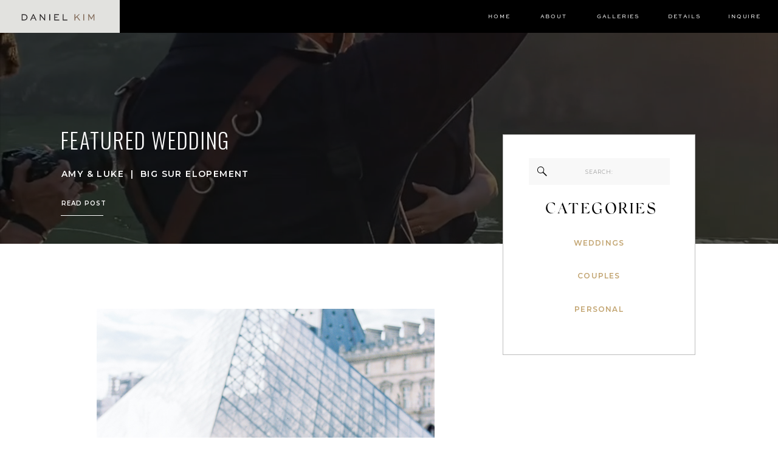

--- FILE ---
content_type: text/html; charset=UTF-8
request_url: https://danielkimphoto.com/tag/european-wedding-photographer/
body_size: 17591
content:
<!DOCTYPE html>
<html lang="en-US" class="d">
<head>
<link rel="stylesheet" type="text/css" href="//lib.showit.co/engine/2.2.6/showit.css" />
<title>european wedding photographer | danielkimphoto.com</title>
<meta name='robots' content='max-image-preview:large' />

            <script data-no-defer="1" data-ezscrex="false" data-cfasync="false" data-pagespeed-no-defer data-cookieconsent="ignore">
                var ctPublicFunctions = {"_ajax_nonce":"04e7ffde1a","_rest_nonce":"12184a8fa3","_ajax_url":"\/wp-admin\/admin-ajax.php","_rest_url":"https:\/\/danielkimphoto.com\/wp-json\/","data__cookies_type":"native","data__ajax_type":false,"data__bot_detector_enabled":1,"data__frontend_data_log_enabled":1,"cookiePrefix":"","wprocket_detected":false,"host_url":"danielkimphoto.com","text__ee_click_to_select":"Click to select the whole data","text__ee_original_email":"The complete one is","text__ee_got_it":"Got it","text__ee_blocked":"Blocked","text__ee_cannot_connect":"Cannot connect","text__ee_cannot_decode":"Can not decode email. Unknown reason","text__ee_email_decoder":"CleanTalk email decoder","text__ee_wait_for_decoding":"The magic is on the way!","text__ee_decoding_process":"Please wait a few seconds while we decode the contact data."}
            </script>
        
            <script data-no-defer="1" data-ezscrex="false" data-cfasync="false" data-pagespeed-no-defer data-cookieconsent="ignore">
                var ctPublic = {"_ajax_nonce":"04e7ffde1a","settings__forms__check_internal":"0","settings__forms__check_external":"0","settings__forms__force_protection":0,"settings__forms__search_test":"0","settings__data__bot_detector_enabled":1,"settings__sfw__anti_crawler":0,"blog_home":"https:\/\/danielkimphoto.com\/","pixel__setting":"3","pixel__enabled":false,"pixel__url":"https:\/\/moderate9-v4.cleantalk.org\/pixel\/6b5d0043eb0acdab4ca0c22d6b8fa2a2.gif","data__email_check_before_post":"1","data__email_check_exist_post":1,"data__cookies_type":"native","data__key_is_ok":true,"data__visible_fields_required":true,"wl_brandname":"Anti-Spam by CleanTalk","wl_brandname_short":"CleanTalk","ct_checkjs_key":1131953639,"emailEncoderPassKey":"5107dca2fa21749b025e13fc4896cc23","bot_detector_forms_excluded":"W10=","advancedCacheExists":false,"varnishCacheExists":false,"wc_ajax_add_to_cart":false}
            </script>
        <link rel='dns-prefetch' href='//fd.cleantalk.org' />
<link rel="alternate" type="application/rss+xml" title="danielkimphoto.com &raquo; Feed" href="https://danielkimphoto.com/feed/" />
<link rel="alternate" type="application/rss+xml" title="danielkimphoto.com &raquo; Comments Feed" href="https://danielkimphoto.com/comments/feed/" />
<link rel="alternate" type="application/rss+xml" title="danielkimphoto.com &raquo; european wedding photographer Tag Feed" href="https://danielkimphoto.com/tag/european-wedding-photographer/feed/" />
<script type="text/javascript">
/* <![CDATA[ */
window._wpemojiSettings = {"baseUrl":"https:\/\/s.w.org\/images\/core\/emoji\/16.0.1\/72x72\/","ext":".png","svgUrl":"https:\/\/s.w.org\/images\/core\/emoji\/16.0.1\/svg\/","svgExt":".svg","source":{"concatemoji":"https:\/\/danielkimphoto.com\/wp-includes\/js\/wp-emoji-release.min.js?ver=6.8.3"}};
/*! This file is auto-generated */
!function(s,n){var o,i,e;function c(e){try{var t={supportTests:e,timestamp:(new Date).valueOf()};sessionStorage.setItem(o,JSON.stringify(t))}catch(e){}}function p(e,t,n){e.clearRect(0,0,e.canvas.width,e.canvas.height),e.fillText(t,0,0);var t=new Uint32Array(e.getImageData(0,0,e.canvas.width,e.canvas.height).data),a=(e.clearRect(0,0,e.canvas.width,e.canvas.height),e.fillText(n,0,0),new Uint32Array(e.getImageData(0,0,e.canvas.width,e.canvas.height).data));return t.every(function(e,t){return e===a[t]})}function u(e,t){e.clearRect(0,0,e.canvas.width,e.canvas.height),e.fillText(t,0,0);for(var n=e.getImageData(16,16,1,1),a=0;a<n.data.length;a++)if(0!==n.data[a])return!1;return!0}function f(e,t,n,a){switch(t){case"flag":return n(e,"\ud83c\udff3\ufe0f\u200d\u26a7\ufe0f","\ud83c\udff3\ufe0f\u200b\u26a7\ufe0f")?!1:!n(e,"\ud83c\udde8\ud83c\uddf6","\ud83c\udde8\u200b\ud83c\uddf6")&&!n(e,"\ud83c\udff4\udb40\udc67\udb40\udc62\udb40\udc65\udb40\udc6e\udb40\udc67\udb40\udc7f","\ud83c\udff4\u200b\udb40\udc67\u200b\udb40\udc62\u200b\udb40\udc65\u200b\udb40\udc6e\u200b\udb40\udc67\u200b\udb40\udc7f");case"emoji":return!a(e,"\ud83e\udedf")}return!1}function g(e,t,n,a){var r="undefined"!=typeof WorkerGlobalScope&&self instanceof WorkerGlobalScope?new OffscreenCanvas(300,150):s.createElement("canvas"),o=r.getContext("2d",{willReadFrequently:!0}),i=(o.textBaseline="top",o.font="600 32px Arial",{});return e.forEach(function(e){i[e]=t(o,e,n,a)}),i}function t(e){var t=s.createElement("script");t.src=e,t.defer=!0,s.head.appendChild(t)}"undefined"!=typeof Promise&&(o="wpEmojiSettingsSupports",i=["flag","emoji"],n.supports={everything:!0,everythingExceptFlag:!0},e=new Promise(function(e){s.addEventListener("DOMContentLoaded",e,{once:!0})}),new Promise(function(t){var n=function(){try{var e=JSON.parse(sessionStorage.getItem(o));if("object"==typeof e&&"number"==typeof e.timestamp&&(new Date).valueOf()<e.timestamp+604800&&"object"==typeof e.supportTests)return e.supportTests}catch(e){}return null}();if(!n){if("undefined"!=typeof Worker&&"undefined"!=typeof OffscreenCanvas&&"undefined"!=typeof URL&&URL.createObjectURL&&"undefined"!=typeof Blob)try{var e="postMessage("+g.toString()+"("+[JSON.stringify(i),f.toString(),p.toString(),u.toString()].join(",")+"));",a=new Blob([e],{type:"text/javascript"}),r=new Worker(URL.createObjectURL(a),{name:"wpTestEmojiSupports"});return void(r.onmessage=function(e){c(n=e.data),r.terminate(),t(n)})}catch(e){}c(n=g(i,f,p,u))}t(n)}).then(function(e){for(var t in e)n.supports[t]=e[t],n.supports.everything=n.supports.everything&&n.supports[t],"flag"!==t&&(n.supports.everythingExceptFlag=n.supports.everythingExceptFlag&&n.supports[t]);n.supports.everythingExceptFlag=n.supports.everythingExceptFlag&&!n.supports.flag,n.DOMReady=!1,n.readyCallback=function(){n.DOMReady=!0}}).then(function(){return e}).then(function(){var e;n.supports.everything||(n.readyCallback(),(e=n.source||{}).concatemoji?t(e.concatemoji):e.wpemoji&&e.twemoji&&(t(e.twemoji),t(e.wpemoji)))}))}((window,document),window._wpemojiSettings);
/* ]]> */
</script>
<style id='wp-emoji-styles-inline-css' type='text/css'>

	img.wp-smiley, img.emoji {
		display: inline !important;
		border: none !important;
		box-shadow: none !important;
		height: 1em !important;
		width: 1em !important;
		margin: 0 0.07em !important;
		vertical-align: -0.1em !important;
		background: none !important;
		padding: 0 !important;
	}
</style>
<link rel='stylesheet' id='wp-block-library-css' href='https://danielkimphoto.com/wp-includes/css/dist/block-library/style.min.css?ver=6.8.3' type='text/css' media='all' />
<style id='classic-theme-styles-inline-css' type='text/css'>
/*! This file is auto-generated */
.wp-block-button__link{color:#fff;background-color:#32373c;border-radius:9999px;box-shadow:none;text-decoration:none;padding:calc(.667em + 2px) calc(1.333em + 2px);font-size:1.125em}.wp-block-file__button{background:#32373c;color:#fff;text-decoration:none}
</style>
<style id='global-styles-inline-css' type='text/css'>
:root{--wp--preset--aspect-ratio--square: 1;--wp--preset--aspect-ratio--4-3: 4/3;--wp--preset--aspect-ratio--3-4: 3/4;--wp--preset--aspect-ratio--3-2: 3/2;--wp--preset--aspect-ratio--2-3: 2/3;--wp--preset--aspect-ratio--16-9: 16/9;--wp--preset--aspect-ratio--9-16: 9/16;--wp--preset--color--black: #000000;--wp--preset--color--cyan-bluish-gray: #abb8c3;--wp--preset--color--white: #ffffff;--wp--preset--color--pale-pink: #f78da7;--wp--preset--color--vivid-red: #cf2e2e;--wp--preset--color--luminous-vivid-orange: #ff6900;--wp--preset--color--luminous-vivid-amber: #fcb900;--wp--preset--color--light-green-cyan: #7bdcb5;--wp--preset--color--vivid-green-cyan: #00d084;--wp--preset--color--pale-cyan-blue: #8ed1fc;--wp--preset--color--vivid-cyan-blue: #0693e3;--wp--preset--color--vivid-purple: #9b51e0;--wp--preset--gradient--vivid-cyan-blue-to-vivid-purple: linear-gradient(135deg,rgba(6,147,227,1) 0%,rgb(155,81,224) 100%);--wp--preset--gradient--light-green-cyan-to-vivid-green-cyan: linear-gradient(135deg,rgb(122,220,180) 0%,rgb(0,208,130) 100%);--wp--preset--gradient--luminous-vivid-amber-to-luminous-vivid-orange: linear-gradient(135deg,rgba(252,185,0,1) 0%,rgba(255,105,0,1) 100%);--wp--preset--gradient--luminous-vivid-orange-to-vivid-red: linear-gradient(135deg,rgba(255,105,0,1) 0%,rgb(207,46,46) 100%);--wp--preset--gradient--very-light-gray-to-cyan-bluish-gray: linear-gradient(135deg,rgb(238,238,238) 0%,rgb(169,184,195) 100%);--wp--preset--gradient--cool-to-warm-spectrum: linear-gradient(135deg,rgb(74,234,220) 0%,rgb(151,120,209) 20%,rgb(207,42,186) 40%,rgb(238,44,130) 60%,rgb(251,105,98) 80%,rgb(254,248,76) 100%);--wp--preset--gradient--blush-light-purple: linear-gradient(135deg,rgb(255,206,236) 0%,rgb(152,150,240) 100%);--wp--preset--gradient--blush-bordeaux: linear-gradient(135deg,rgb(254,205,165) 0%,rgb(254,45,45) 50%,rgb(107,0,62) 100%);--wp--preset--gradient--luminous-dusk: linear-gradient(135deg,rgb(255,203,112) 0%,rgb(199,81,192) 50%,rgb(65,88,208) 100%);--wp--preset--gradient--pale-ocean: linear-gradient(135deg,rgb(255,245,203) 0%,rgb(182,227,212) 50%,rgb(51,167,181) 100%);--wp--preset--gradient--electric-grass: linear-gradient(135deg,rgb(202,248,128) 0%,rgb(113,206,126) 100%);--wp--preset--gradient--midnight: linear-gradient(135deg,rgb(2,3,129) 0%,rgb(40,116,252) 100%);--wp--preset--font-size--small: 13px;--wp--preset--font-size--medium: 20px;--wp--preset--font-size--large: 36px;--wp--preset--font-size--x-large: 42px;--wp--preset--spacing--20: 0.44rem;--wp--preset--spacing--30: 0.67rem;--wp--preset--spacing--40: 1rem;--wp--preset--spacing--50: 1.5rem;--wp--preset--spacing--60: 2.25rem;--wp--preset--spacing--70: 3.38rem;--wp--preset--spacing--80: 5.06rem;--wp--preset--shadow--natural: 6px 6px 9px rgba(0, 0, 0, 0.2);--wp--preset--shadow--deep: 12px 12px 50px rgba(0, 0, 0, 0.4);--wp--preset--shadow--sharp: 6px 6px 0px rgba(0, 0, 0, 0.2);--wp--preset--shadow--outlined: 6px 6px 0px -3px rgba(255, 255, 255, 1), 6px 6px rgba(0, 0, 0, 1);--wp--preset--shadow--crisp: 6px 6px 0px rgba(0, 0, 0, 1);}:where(.is-layout-flex){gap: 0.5em;}:where(.is-layout-grid){gap: 0.5em;}body .is-layout-flex{display: flex;}.is-layout-flex{flex-wrap: wrap;align-items: center;}.is-layout-flex > :is(*, div){margin: 0;}body .is-layout-grid{display: grid;}.is-layout-grid > :is(*, div){margin: 0;}:where(.wp-block-columns.is-layout-flex){gap: 2em;}:where(.wp-block-columns.is-layout-grid){gap: 2em;}:where(.wp-block-post-template.is-layout-flex){gap: 1.25em;}:where(.wp-block-post-template.is-layout-grid){gap: 1.25em;}.has-black-color{color: var(--wp--preset--color--black) !important;}.has-cyan-bluish-gray-color{color: var(--wp--preset--color--cyan-bluish-gray) !important;}.has-white-color{color: var(--wp--preset--color--white) !important;}.has-pale-pink-color{color: var(--wp--preset--color--pale-pink) !important;}.has-vivid-red-color{color: var(--wp--preset--color--vivid-red) !important;}.has-luminous-vivid-orange-color{color: var(--wp--preset--color--luminous-vivid-orange) !important;}.has-luminous-vivid-amber-color{color: var(--wp--preset--color--luminous-vivid-amber) !important;}.has-light-green-cyan-color{color: var(--wp--preset--color--light-green-cyan) !important;}.has-vivid-green-cyan-color{color: var(--wp--preset--color--vivid-green-cyan) !important;}.has-pale-cyan-blue-color{color: var(--wp--preset--color--pale-cyan-blue) !important;}.has-vivid-cyan-blue-color{color: var(--wp--preset--color--vivid-cyan-blue) !important;}.has-vivid-purple-color{color: var(--wp--preset--color--vivid-purple) !important;}.has-black-background-color{background-color: var(--wp--preset--color--black) !important;}.has-cyan-bluish-gray-background-color{background-color: var(--wp--preset--color--cyan-bluish-gray) !important;}.has-white-background-color{background-color: var(--wp--preset--color--white) !important;}.has-pale-pink-background-color{background-color: var(--wp--preset--color--pale-pink) !important;}.has-vivid-red-background-color{background-color: var(--wp--preset--color--vivid-red) !important;}.has-luminous-vivid-orange-background-color{background-color: var(--wp--preset--color--luminous-vivid-orange) !important;}.has-luminous-vivid-amber-background-color{background-color: var(--wp--preset--color--luminous-vivid-amber) !important;}.has-light-green-cyan-background-color{background-color: var(--wp--preset--color--light-green-cyan) !important;}.has-vivid-green-cyan-background-color{background-color: var(--wp--preset--color--vivid-green-cyan) !important;}.has-pale-cyan-blue-background-color{background-color: var(--wp--preset--color--pale-cyan-blue) !important;}.has-vivid-cyan-blue-background-color{background-color: var(--wp--preset--color--vivid-cyan-blue) !important;}.has-vivid-purple-background-color{background-color: var(--wp--preset--color--vivid-purple) !important;}.has-black-border-color{border-color: var(--wp--preset--color--black) !important;}.has-cyan-bluish-gray-border-color{border-color: var(--wp--preset--color--cyan-bluish-gray) !important;}.has-white-border-color{border-color: var(--wp--preset--color--white) !important;}.has-pale-pink-border-color{border-color: var(--wp--preset--color--pale-pink) !important;}.has-vivid-red-border-color{border-color: var(--wp--preset--color--vivid-red) !important;}.has-luminous-vivid-orange-border-color{border-color: var(--wp--preset--color--luminous-vivid-orange) !important;}.has-luminous-vivid-amber-border-color{border-color: var(--wp--preset--color--luminous-vivid-amber) !important;}.has-light-green-cyan-border-color{border-color: var(--wp--preset--color--light-green-cyan) !important;}.has-vivid-green-cyan-border-color{border-color: var(--wp--preset--color--vivid-green-cyan) !important;}.has-pale-cyan-blue-border-color{border-color: var(--wp--preset--color--pale-cyan-blue) !important;}.has-vivid-cyan-blue-border-color{border-color: var(--wp--preset--color--vivid-cyan-blue) !important;}.has-vivid-purple-border-color{border-color: var(--wp--preset--color--vivid-purple) !important;}.has-vivid-cyan-blue-to-vivid-purple-gradient-background{background: var(--wp--preset--gradient--vivid-cyan-blue-to-vivid-purple) !important;}.has-light-green-cyan-to-vivid-green-cyan-gradient-background{background: var(--wp--preset--gradient--light-green-cyan-to-vivid-green-cyan) !important;}.has-luminous-vivid-amber-to-luminous-vivid-orange-gradient-background{background: var(--wp--preset--gradient--luminous-vivid-amber-to-luminous-vivid-orange) !important;}.has-luminous-vivid-orange-to-vivid-red-gradient-background{background: var(--wp--preset--gradient--luminous-vivid-orange-to-vivid-red) !important;}.has-very-light-gray-to-cyan-bluish-gray-gradient-background{background: var(--wp--preset--gradient--very-light-gray-to-cyan-bluish-gray) !important;}.has-cool-to-warm-spectrum-gradient-background{background: var(--wp--preset--gradient--cool-to-warm-spectrum) !important;}.has-blush-light-purple-gradient-background{background: var(--wp--preset--gradient--blush-light-purple) !important;}.has-blush-bordeaux-gradient-background{background: var(--wp--preset--gradient--blush-bordeaux) !important;}.has-luminous-dusk-gradient-background{background: var(--wp--preset--gradient--luminous-dusk) !important;}.has-pale-ocean-gradient-background{background: var(--wp--preset--gradient--pale-ocean) !important;}.has-electric-grass-gradient-background{background: var(--wp--preset--gradient--electric-grass) !important;}.has-midnight-gradient-background{background: var(--wp--preset--gradient--midnight) !important;}.has-small-font-size{font-size: var(--wp--preset--font-size--small) !important;}.has-medium-font-size{font-size: var(--wp--preset--font-size--medium) !important;}.has-large-font-size{font-size: var(--wp--preset--font-size--large) !important;}.has-x-large-font-size{font-size: var(--wp--preset--font-size--x-large) !important;}
:where(.wp-block-post-template.is-layout-flex){gap: 1.25em;}:where(.wp-block-post-template.is-layout-grid){gap: 1.25em;}
:where(.wp-block-columns.is-layout-flex){gap: 2em;}:where(.wp-block-columns.is-layout-grid){gap: 2em;}
:root :where(.wp-block-pullquote){font-size: 1.5em;line-height: 1.6;}
</style>
<link rel='stylesheet' id='cleantalk-public-css-css' href='https://danielkimphoto.com/wp-content/plugins/cleantalk-spam-protect/css/cleantalk-public.min.css?ver=6.64_1758576198' type='text/css' media='all' />
<link rel='stylesheet' id='cleantalk-email-decoder-css-css' href='https://danielkimphoto.com/wp-content/plugins/cleantalk-spam-protect/css/cleantalk-email-decoder.min.css?ver=6.64_1758576198' type='text/css' media='all' />
<script type="text/javascript" src="https://danielkimphoto.com/wp-content/plugins/cleantalk-spam-protect/js/apbct-public-bundle.min.js?ver=6.64_1758576198" id="apbct-public-bundle.min-js-js"></script>
<script type="text/javascript" src="https://fd.cleantalk.org/ct-bot-detector-wrapper.js?ver=6.64" id="ct_bot_detector-js" defer="defer" data-wp-strategy="defer"></script>
<script type="text/javascript" src="https://danielkimphoto.com/wp-includes/js/jquery/jquery.min.js?ver=3.7.1" id="jquery-core-js"></script>
<script type="text/javascript" src="https://danielkimphoto.com/wp-includes/js/jquery/jquery-migrate.min.js?ver=3.4.1" id="jquery-migrate-js"></script>
<script type="text/javascript" src="https://danielkimphoto.com/wp-content/plugins/showit/public/js/showit.js?ver=1765978825" id="si-script-js"></script>
<link rel="https://api.w.org/" href="https://danielkimphoto.com/wp-json/" /><link rel="alternate" title="JSON" type="application/json" href="https://danielkimphoto.com/wp-json/wp/v2/tags/76" /><link rel="EditURI" type="application/rsd+xml" title="RSD" href="https://danielkimphoto.com/xmlrpc.php?rsd" />

<meta charset="UTF-8" />
<meta name="viewport" content="width=device-width, initial-scale=1" />
<link rel="icon" type="image/png" href="//static.showit.co/200/zgilzNfdQ2KN_xjadbQJ-A/130161/daniel_kim_branding_double_bird.png" />
<link rel="preconnect" href="https://static.showit.co" />


<link rel="preconnect" href="https://fonts.googleapis.com">
<link rel="preconnect" href="https://fonts.gstatic.com" crossorigin>
<link href="https://fonts.googleapis.com/css?family=Montserrat:600|Montserrat:300|Oswald:300|Montserrat:regular" rel="stylesheet" type="text/css"/>
<style>
@font-face{font-family:sweet sans;src:url('//static.showit.co/file/8QLCyLYGR0CFdaOh0u43Ww/shared/sweet_-_sweetsans-regular.woff');}
@font-face{font-family:SILK;src:url('//static.showit.co/file/ShxCsKlhRUG32YjiZhuFhg/shared/silk_serif_regular.woff');}
</style>
<script id="init_data" type="application/json">
{"mobile":{"w":320},"desktop":{"w":1200,"defaultTrIn":{"type":"fade"},"defaultTrOut":{"type":"fade"},"bgFillType":"color","bgColor":"#000000:0"},"sid":"xdy4ss1ktp--hmj4s4ugrq","break":768,"assetURL":"//static.showit.co","contactFormId":"130161/254217","cfAction":"aHR0cHM6Ly9jbGllbnRzZXJ2aWNlLnNob3dpdC5jby9jb250YWN0Zm9ybQ==","sgAction":"aHR0cHM6Ly9jbGllbnRzZXJ2aWNlLnNob3dpdC5jby9zb2NpYWxncmlk","blockData":[{"slug":"main-menu","visible":"a","states":[],"d":{"h":54,"w":1200,"locking":{"side":"t"},"bgFillType":"color","bgColor":"colors-1","bgMediaType":"none"},"m":{"h":42,"w":320,"bgFillType":"color","bgColor":"colors-2","bgMediaType":"none"}},{"slug":"categories","visible":"a","states":[],"d":{"h":1,"w":1200,"bgFillType":"color","bgColor":"colors-7","bgMediaType":"none"},"m":{"h":1,"w":320,"bgFillType":"color","bgColor":"colors-7","bgMediaType":"none"}},{"slug":"header-image","visible":"a","states":[],"d":{"h":400,"w":1200,"bgFillType":"color","bgColor":"colors-1","bgMediaType":"video","bgImage":{"key":"MMLxKlbDQP2na0WZVGwMag/shared/upstate_new_york_wedding_in_woodstock_nyc_photographer_glasco_house_kamparett-19.jpg","aspect_ratio":0.74991,"title":"Upstate New York Wedding in Woodstock NYC Photographer Glasco House Kamparett-19","type":"asset"},"bgLoop":"1","bgOpacity":35,"bgPos":"cm","bgScale":"cover","bgScroll":"p","bgVideo":{"key":"vzGigCq_TWCG5KJxcSeWjw/130161/daniel_kim_bg_1.mp4","aspect_ratio":1.77778,"title":"Daniel kim bg 1","type":"asset"}},"m":{"h":171,"w":320,"bgFillType":"color","bgColor":"colors-1","bgMediaType":"image","bgImage":{"key":"MMLxKlbDQP2na0WZVGwMag/shared/upstate_new_york_wedding_in_woodstock_nyc_photographer_glasco_house_kamparett-19.jpg","aspect_ratio":0.74991,"title":"Upstate New York Wedding in Woodstock NYC Photographer Glasco House Kamparett-19","type":"asset"},"bgOpacity":50,"bgPos":"cm","bgScale":"cover","bgScroll":"p"}},{"slug":"post-list","visible":"a","states":[{"d":{"bgFillType":"color","bgColor":"#000000:0","bgMediaType":"none"},"m":{"bgFillType":"color","bgColor":"#000000:0","bgMediaType":"none"},"slug":"view-1"},{"d":{"bgFillType":"color","bgColor":"#000000:0","bgMediaType":"none"},"m":{"bgFillType":"color","bgColor":"#000000:0","bgMediaType":"none"},"slug":"view-2"},{"d":{"bgFillType":"color","bgColor":"#000000:0","bgMediaType":"none"},"m":{"bgFillType":"color","bgColor":"#000000:0","bgMediaType":"none"},"slug":"view-3"},{"d":{"bgFillType":"color","bgColor":"#000000:0","bgMediaType":"none"},"m":{"bgFillType":"color","bgColor":"#000000:0","bgMediaType":"none"},"slug":"view-4"},{"d":{"bgFillType":"color","bgColor":"#000000:0","bgMediaType":"none"},"m":{"bgFillType":"color","bgColor":"#000000:0","bgMediaType":"none"},"slug":"view-5"}],"d":{"h":2116,"w":1200,"nature":"dH","stateTrIn":{"type":"page"},"stateTrOut":{"type":"page"},"bgFillType":"color","bgColor":"#ffffff","bgMediaType":"none"},"m":{"h":1173,"w":320,"nature":"dH","stateTrIn":{"type":"page"},"stateTrOut":{"type":"page"},"bgFillType":"color","bgColor":"#ffffff","bgMediaType":"none"},"stateTrans":[{"d":{"in":{"cl":"fadeIn","d":"0.5","dl":"0","od":"fadeIn"},"out":{"cl":"fadeOut","d":"0.5","dl":"0","od":"fadeOut"}},"m":{"in":{"cl":"fadeIn","d":"0.5","dl":"0","od":"fadeIn"},"out":{"cl":"fadeOut","d":"0.5","dl":"0","od":"fadeOut"}}},{"d":{"in":{"cl":"fadeIn","d":"0.5","dl":"0","od":"fadeIn"},"out":{"cl":"fadeOut","d":"0.5","dl":"0","od":"fadeOut"}},"m":{"in":{"cl":"fadeIn","d":"0.5","dl":"0","od":"fadeIn"},"out":{"cl":"fadeOut","d":"0.5","dl":"0","od":"fadeOut"}}},{"d":{"in":{"cl":"fadeIn","d":"0.5","dl":"0","od":"fadeIn"},"out":{"cl":"fadeOut","d":"0.5","dl":"0","od":"fadeOut"}},"m":{"in":{"cl":"fadeIn","d":"0.5","dl":"0","od":"fadeIn"},"out":{"cl":"fadeOut","d":"0.5","dl":"0","od":"fadeOut"}}},{"d":{"in":{"cl":"fadeIn","d":"0.5","dl":"0","od":"fadeIn"},"out":{"cl":"fadeOut","d":"0.5","dl":"0","od":"fadeOut"}},"m":{"in":{"cl":"fadeIn","d":"0.5","dl":"0","od":"fadeIn"},"out":{"cl":"fadeOut","d":"0.5","dl":"0","od":"fadeOut"}}},{"d":{"in":{"cl":"fadeIn","d":"0.5","dl":"0","od":"fadeIn"},"out":{"cl":"fadeOut","d":"0.5","dl":"0","od":"fadeOut"}},"m":{"in":{"cl":"fadeIn","d":"0.5","dl":"0","od":"fadeIn"},"out":{"cl":"fadeOut","d":"0.5","dl":"0","od":"fadeOut"}}}]},{"slug":"prev-next-1","visible":"a","states":[],"d":{"h":143,"w":1200,"bgFillType":"color","bgColor":"#FFFFFF","bgMediaType":"none"},"m":{"h":105,"w":320,"bgFillType":"color","bgColor":"#FFFFFF","bgMediaType":"none"}},{"slug":"scroll-to-top","visible":"a","states":[],"d":{"h":65,"w":1200,"bgFillType":"color","bgColor":"#ffffff","bgMediaType":"none"},"m":{"h":9,"w":320,"bgFillType":"color","bgColor":"#ffffff","bgMediaType":"none"}},{"slug":"instagram-1","visible":"a","states":[],"d":{"h":203,"w":1200,"bgFillType":"color","bgColor":"#ffffff","bgMediaType":"none"},"m":{"h":266,"w":320,"bgFillType":"color","bgColor":"#ffffff","bgMediaType":"none"}},{"slug":"side-bar","visible":"d","states":[],"d":{"h":1,"w":1200,"bgFillType":"color","bgColor":"#000000","bgMediaType":"none"},"m":{"h":158,"w":320,"bgFillType":"color","bgColor":"#FFFFFF","bgMediaType":"none"}},{"slug":"footer","visible":"a","states":[],"d":{"h":375,"w":1200,"bgFillType":"color","bgColor":"colors-1","bgMediaType":"none"},"m":{"h":192,"w":320,"bgFillType":"color","bgColor":"colors-1","bgMediaType":"none"}},{"slug":"mobile-menu","visible":"m","states":[],"d":{"h":52,"w":1200,"locking":{"side":"t"},"trIn":{"type":"none"},"bgFillType":"color","bgColor":"colors-7","bgMediaType":"none"},"m":{"h":600,"w":320,"locking":{"side":"t"},"bgFillType":"color","bgColor":"colors-7","bgMediaType":"image","bgImage":{"key":"fJ9AdIDfRFSJmFnYK6wxyQ/shared/foilandinkbrandingimages-44.jpg","aspect_ratio":1.3332,"title":"FoilandInkBrandingImages-44","type":"asset"},"bgOpacity":100,"bgPos":"cm","bgScale":"cover","bgScroll":"p"}}],"elementData":[{"type":"simple","visible":"d","id":"main-menu_0","blockId":"main-menu","m":{"x":-2,"y":-2,"w":138,"h":46,"a":0},"d":{"x":0,"y":0,"w":197,"h":54,"a":0,"lockH":"l"}},{"type":"text","visible":"d","id":"main-menu_5","blockId":"main-menu","m":{"x":15,"y":88,"w":107.009,"h":26,"a":0},"d":{"x":1114,"y":23,"w":62,"h":12,"a":0,"lockH":"r"}},{"type":"text","visible":"d","id":"main-menu_7","blockId":"main-menu","m":{"x":15,"y":88,"w":107.009,"h":26,"a":0},"d":{"x":1018,"y":23,"w":57,"h":12,"a":0,"lockH":"r"}},{"type":"text","visible":"d","id":"main-menu_8","blockId":"main-menu","m":{"x":15,"y":88,"w":107.009,"h":26,"a":0},"d":{"x":896,"y":23,"w":83,"h":12,"a":0,"lockH":"r"}},{"type":"text","visible":"d","id":"main-menu_9","blockId":"main-menu","m":{"x":15,"y":88,"w":107.009,"h":26,"a":0},"d":{"x":804,"y":23,"w":53,"h":12,"a":0,"lockH":"r"}},{"type":"text","visible":"d","id":"main-menu_10","blockId":"main-menu","m":{"x":15,"y":88,"w":107.009,"h":26,"a":0},"d":{"x":718,"y":23,"w":47,"h":12,"a":0,"lockH":"r"}},{"type":"svg","visible":"a","id":"main-menu_11","blockId":"main-menu","m":{"x":9,"y":6,"w":116,"h":31,"a":0},"d":{"x":12,"y":9,"w":166,"h":39,"a":0,"lockH":"l"},"c":{"key":"E6z2sMADRSSv1yX6E3KHYQ/shared/daniel_kim_branding_ai-01.svg","aspect_ratio":3.48837}},{"type":"icon","visible":"m","id":"main-menu_13","blockId":"main-menu","m":{"x":274,"y":3,"w":37,"h":36,"a":0},"d":{"x":550,"y":-23,"w":100,"h":100,"a":0},"pc":[{"type":"show","block":"mobile-menu"}]},{"type":"simple","visible":"a","id":"categories_0","blockId":"categories","m":{"x":53,"y":114,"w":215,"h":115,"a":0},"d":{"x":787,"y":221,"w":317,"h":363,"a":0}},{"type":"text","visible":"a","id":"categories_1","blockId":"categories","m":{"x":68,"y":198,"w":51,"h":8,"a":0},"d":{"x":862,"y":389,"w":167,"h":14,"a":0}},{"type":"text","visible":"a","id":"categories_2","blockId":"categories","m":{"x":136,"y":198,"w":49,"h":8,"a":0},"d":{"x":862,"y":443,"w":167,"h":14,"a":0}},{"type":"text","visible":"a","id":"categories_3","blockId":"categories","m":{"x":199,"y":198,"w":54,"h":8,"a":0},"d":{"x":862,"y":498,"w":167,"h":14,"a":0}},{"type":"text","visible":"a","id":"categories_4","blockId":"categories","m":{"x":116,"y":166,"w":90,"h":14,"a":0},"d":{"x":857,"y":331,"w":177,"h":26,"a":0}},{"type":"simple","visible":"a","id":"categories_5","blockId":"categories","m":{"x":73,"y":130,"w":176,"h":24,"a":0},"d":{"x":830,"y":260,"w":232,"h":44,"a":0}},{"type":"icon","visible":"a","id":"categories_6","blockId":"categories","m":{"x":80,"y":135,"w":13,"h":15,"a":0},"d":{"x":842,"y":269,"w":20,"h":26,"a":0}},{"type":"text","visible":"a","id":"categories_7","blockId":"categories","m":{"x":96,"y":137,"w":146,"h":11,"a":0},"d":{"x":877,"y":274,"w":138,"h":16,"a":0}},{"type":"text","visible":"d","id":"header-image_0","blockId":"header-image","m":{"x":11,"y":27,"w":260,"h":12,"a":0},"d":{"x":61,"y":273,"w":531,"h":16,"a":0}},{"type":"simple","visible":"d","id":"header-image_1","blockId":"header-image","m":{"x":14,"y":78,"w":61,"h":1,"a":0},"d":{"x":60,"y":353,"w":70,"h":1,"a":0}},{"type":"text","visible":"d","id":"header-image_2","blockId":"header-image","m":{"x":14,"y":55,"w":106,"h":18,"a":0},"d":{"x":61,"y":325,"w":85,"h":16,"a":0}},{"type":"text","visible":"d","id":"header-image_3","blockId":"header-image","m":{"x":115,"y":63,"w":255,"h":30,"a":0},"d":{"x":60,"y":208,"w":474,"h":41,"a":0}},{"type":"simple","visible":"a","id":"post-list_0","blockId":"post-list","m":{"x":-5,"y":513,"w":328,"h":206,"a":0},"d":{"x":-10,"y":717,"w":1220,"h":708,"a":0,"lockH":"s"}},{"type":"icon","visible":"m","id":"post-list_view-1_0","blockId":"post-list","m":{"x":75,"y":470,"w":15,"h":17,"a":0},"d":{"x":949,"y":251,"w":30,"h":30,"a":0}},{"type":"simple","visible":"a","id":"post-list_view-1_1","blockId":"post-list","m":{"x":193,"y":0,"w":23,"h":0,"a":0},"d":{"x":723,"y":616,"w":87,"h":1,"a":0}},{"type":"text","visible":"a","id":"post-list_view-1_2","blockId":"post-list","m":{"x":20,"y":472,"w":101,"h":15,"a":0},"d":{"x":724,"y":582,"w":85,"h":30,"a":0}},{"type":"text","visible":"a","id":"post-list_view-1_3","blockId":"post-list","m":{"x":19,"y":396,"w":278,"h":61,"a":0},"d":{"x":725,"y":433,"w":355,"h":114,"a":0}},{"type":"text","visible":"a","id":"post-list_view-1_4","blockId":"post-list","m":{"x":19,"y":349,"w":282,"h":46,"a":0},"d":{"x":725,"y":354,"w":423,"h":76,"a":0}},{"type":"text","visible":"a","id":"post-list_view-1_5","blockId":"post-list","m":{"x":19,"y":320,"w":109,"h":13,"a":0},"d":{"x":725,"y":327,"w":190,"h":16,"a":0}},{"type":"graphic","visible":"a","id":"post-list_view-1_6","blockId":"post-list","m":{"x":15,"y":109,"w":290,"h":198,"a":0,"gs":{"s":30}},"d":{"x":119,"y":107,"w":556,"h":515,"a":0,"gs":{"s":50}},"c":{"key":"EEI4XtyKRxSGgVMCYjPk7g/shared/amangani_wedding_photographer_jackson_hole_wyoming-14.jpg","aspect_ratio":0.66667}},{"type":"simple","visible":"a","id":"post-list_view-2_0","blockId":"post-list","m":{"x":61,"y":0,"w":20,"h":0,"a":0},"d":{"x":228,"y":1338,"w":76,"h":1,"a":0}},{"type":"icon","visible":"m","id":"post-list_view-2_1","blockId":"post-list","m":{"x":58,"y":686,"w":15,"h":17,"a":0},"d":{"x":949,"y":251,"w":30,"h":30,"a":0}},{"type":"text","visible":"a","id":"post-list_view-2_2","blockId":"post-list","m":{"x":12,"y":689,"w":65,"h":8,"a":0},"d":{"x":224,"y":1313,"w":85,"h":30,"a":0}},{"type":"text","visible":"d","id":"post-list_view-2_3","blockId":"post-list","m":{"x":19,"y":393,"w":278,"h":57,"a":0},"d":{"x":157,"y":1220,"w":219,"h":71,"a":0}},{"type":"text","visible":"a","id":"post-list_view-2_4","blockId":"post-list","m":{"x":12,"y":644,"w":81,"h":40,"a":0},"d":{"x":155,"y":1154,"w":224,"h":50,"a":0}},{"type":"text","visible":"a","id":"post-list_view-2_5","blockId":"post-list","m":{"x":12,"y":629,"w":74,"h":12,"a":0},"d":{"x":176,"y":1121,"w":181,"h":16,"a":0}},{"type":"graphic","visible":"a","id":"post-list_view-2_6","blockId":"post-list","m":{"x":12,"y":535,"w":88,"h":82,"a":0},"d":{"x":119,"y":823,"w":295,"h":273,"a":0,"gs":{"s":50}},"c":{"key":"O9XhYRk8SNqbSOq2hGb9Sw/shared/amangani_wedding_photographer_jackson_hole_wyoming-2.jpg","aspect_ratio":0.75}},{"type":"simple","visible":"a","id":"post-list_view-3_0","blockId":"post-list","m":{"x":150,"y":0,"w":20,"h":0,"a":0},"d":{"x":562,"y":1338,"w":76,"h":1,"a":0}},{"type":"icon","visible":"m","id":"post-list_view-3_1","blockId":"post-list","m":{"x":163,"y":686,"w":15,"h":17,"a":0},"d":{"x":949,"y":251,"w":30,"h":30,"a":0}},{"type":"text","visible":"a","id":"post-list_view-3_2","blockId":"post-list","m":{"x":116,"y":689,"w":62,"h":8,"a":0},"d":{"x":558,"y":1313,"w":85,"h":30,"a":0}},{"type":"text","visible":"d","id":"post-list_view-3_3","blockId":"post-list","m":{"x":19,"y":393,"w":278,"h":57,"a":0},"d":{"x":491,"y":1220,"w":219,"h":71,"a":0}},{"type":"text","visible":"a","id":"post-list_view-3_4","blockId":"post-list","m":{"x":116,"y":644,"w":81,"h":39,"a":0},"d":{"x":489,"y":1155,"w":224,"h":50,"a":0}},{"type":"text","visible":"a","id":"post-list_view-3_5","blockId":"post-list","m":{"x":116,"y":629,"w":74,"h":12,"a":0},"d":{"x":510,"y":1122,"w":181,"h":16,"a":0}},{"type":"graphic","visible":"a","id":"post-list_view-3_6","blockId":"post-list","m":{"x":116,"y":535,"w":88,"h":82,"a":0},"d":{"x":453,"y":823,"w":295,"h":273,"a":0,"gs":{"s":50}},"c":{"key":"eKLeM2J6QpS5HydXhjM98w/shared/san_francisco_norcal_bay_area_engagement_wedding_photographer-22.jpg","aspect_ratio":1}},{"type":"simple","visible":"a","id":"post-list_view-4_0","blockId":"post-list","m":{"x":239,"y":0,"w":20,"h":0,"a":0},"d":{"x":897,"y":1338,"w":76,"h":1,"a":0}},{"type":"icon","visible":"m","id":"post-list_view-4_1","blockId":"post-list","m":{"x":266,"y":686,"w":15,"h":17,"a":0},"d":{"x":949,"y":251,"w":30,"h":30,"a":0}},{"type":"text","visible":"a","id":"post-list_view-4_2","blockId":"post-list","m":{"x":219,"y":689,"w":67,"h":8,"a":0},"d":{"x":892,"y":1313,"w":85,"h":30,"a":0}},{"type":"text","visible":"d","id":"post-list_view-4_3","blockId":"post-list","m":{"x":19,"y":393,"w":278,"h":57,"a":0},"d":{"x":825,"y":1220,"w":219,"h":71,"a":0}},{"type":"text","visible":"a","id":"post-list_view-4_4","blockId":"post-list","m":{"x":219,"y":644,"w":81,"h":38,"a":0},"d":{"x":823,"y":1155,"w":224,"h":50,"a":0}},{"type":"text","visible":"a","id":"post-list_view-4_5","blockId":"post-list","m":{"x":219,"y":629,"w":74,"h":12,"a":0},"d":{"x":844,"y":1122,"w":181,"h":16,"a":0}},{"type":"graphic","visible":"a","id":"post-list_view-4_6","blockId":"post-list","m":{"x":219,"y":535,"w":88,"h":82,"a":0},"d":{"x":787,"y":823,"w":295,"h":273,"a":0,"gs":{"s":50}},"c":{"key":"2a75ub3zTnS2B0unz98BEg/shared/lauberge_initimate_wedding_in_sedona_photographer-15.jpg","aspect_ratio":0.667}},{"type":"simple","visible":"a","id":"post-list_view-5_0","blockId":"post-list","m":{"x":31,"y":0,"w":23,"h":0,"a":0},"d":{"x":116,"y":2038,"w":87,"h":1,"a":0}},{"type":"icon","visible":"m","id":"post-list_view-5_1","blockId":"post-list","m":{"x":76,"y":1129,"w":15,"h":17,"a":0},"d":{"x":949,"y":251,"w":30,"h":30,"a":0}},{"type":"text","visible":"a","id":"post-list_view-5_2","blockId":"post-list","m":{"x":20,"y":1132,"w":101,"h":15,"a":0},"d":{"x":117,"y":2005,"w":85,"h":30,"a":0}},{"type":"text","visible":"a","id":"post-list_view-5_3","blockId":"post-list","m":{"x":19,"y":1054,"w":284,"h":62,"a":0},"d":{"x":116,"y":1863,"w":355,"h":96,"a":0}},{"type":"text","visible":"a","id":"post-list_view-5_4","blockId":"post-list","m":{"x":19,"y":1002,"w":282,"h":44,"a":0},"d":{"x":116,"y":1791,"w":356,"h":76,"a":0}},{"type":"text","visible":"a","id":"post-list_view-5_5","blockId":"post-list","m":{"x":19,"y":979,"w":109,"h":13,"a":0},"d":{"x":116,"y":1750,"w":190,"h":16,"a":0}},{"type":"graphic","visible":"a","id":"post-list_view-5_6","blockId":"post-list","m":{"x":15,"y":762,"w":290,"h":198,"a":0,"gs":{"s":30}},"d":{"x":528,"y":1528,"w":556,"h":515,"a":0,"gs":{"s":50}},"c":{"key":"EEI4XtyKRxSGgVMCYjPk7g/shared/amangani_wedding_photographer_jackson_hole_wyoming-14.jpg","aspect_ratio":0.66667}},{"type":"text","visible":"a","id":"prev-next-1_0","blockId":"prev-next-1","m":{"x":32,"y":39,"w":256,"h":19,"a":0},"d":{"x":622,"y":31,"w":424,"h":27,"a":0}},{"type":"text","visible":"a","id":"prev-next-1_1","blockId":"prev-next-1","m":{"x":32,"y":14,"w":256,"h":19,"a":0},"d":{"x":154,"y":31,"w":424,"h":27,"a":0}},{"type":"simple","visible":"a","id":"scroll-to-top_0","blockId":"scroll-to-top","m":{"x":143,"y":-31,"w":34,"h":36,"a":0},"d":{"x":580,"y":-24,"w":40,"h":40,"a":0}},{"type":"text","visible":"a","id":"scroll-to-top_1","blockId":"scroll-to-top","m":{"x":147,"y":-11,"w":27,"h":10,"a":0},"d":{"x":589,"y":4,"w":23,"h":14,"a":0}},{"type":"icon","visible":"a","id":"scroll-to-top_2","blockId":"scroll-to-top","m":{"x":153,"y":-29,"w":15,"h":18,"a":-90},"d":{"x":589,"y":-22,"w":23,"h":26,"a":-89}},{"type":"simple","visible":"d","id":"instagram-1_0","blockId":"instagram-1","m":{"x":-12,"y":9,"w":224,"h":186,"a":0},"d":{"x":-13,"y":-36,"w":1226,"h":42,"a":0,"lockH":"s"}},{"type":"social","visible":"a","id":"instagram-1_1","blockId":"instagram-1","m":{"x":-27,"y":16,"w":375,"h":235,"a":0},"d":{"x":203,"y":-23,"w":1041,"h":209,"a":0,"lockH":"s"}},{"type":"simple","visible":"d","id":"instagram-1_2","blockId":"instagram-1","m":{"x":-5,"y":119,"w":331,"h":1,"a":0},"d":{"x":-1,"y":-72,"w":204,"h":253,"a":0,"lockH":"l"}},{"type":"simple","visible":"m","id":"instagram-1_3","blockId":"instagram-1","m":{"x":56,"y":119,"w":208,"h":27,"a":0},"d":{"x":360,"y":61,"w":480,"h":81.2,"a":0}},{"type":"text","visible":"a","id":"instagram-1_4","blockId":"instagram-1","m":{"x":154,"y":129,"w":88,"h":6,"a":0},"d":{"x":37,"y":130,"w":128,"h":27,"a":0,"lockH":"l"}},{"type":"text","visible":"a","id":"instagram-1_5","blockId":"instagram-1","m":{"x":79,"y":129,"w":112,"h":7,"a":0},"d":{"x":29,"y":104,"w":144,"h":25,"a":0,"lockH":"l"}},{"type":"graphic","visible":"d","id":"instagram-1_6","blockId":"instagram-1","m":{"x":107,"y":12,"w":106,"h":105,"a":0},"d":{"x":24,"y":-51,"w":155,"h":139,"a":0,"lockH":"l"},"c":{"key":"PhlMo5c6S3qBOHQlHUVzZw/shared/daniel_kim_about_me-16.jpg","aspect_ratio":1}},{"type":"simple","visible":"a","id":"side-bar_0","blockId":"side-bar","m":{"x":48,"y":24,"w":224,"h":110.6,"a":0},"d":{"x":927,"y":861,"w":207,"h":237,"a":0}},{"type":"simple","visible":"a","id":"side-bar_1","blockId":"side-bar","m":{"x":48,"y":24,"w":224,"h":110.6,"a":0},"d":{"x":939,"y":873,"w":183,"h":213,"a":0}},{"type":"text","visible":"a","id":"side-bar_2","blockId":"side-bar","m":{"x":188,"y":305,"w":88,"h":11,"a":0},"d":{"x":949,"y":1061,"w":163,"h":20,"a":0}},{"type":"graphic","visible":"a","id":"side-bar_3","blockId":"side-bar","m":{"x":48,"y":5,"w":224,"h":149,"a":0},"d":{"x":1037,"y":973,"w":74,"h":74,"a":0},"c":{"key":"QPyfCBMxS6yR8QoW55biGQ/shared/screen_shot_2020-02-27_at_12_43_19_pm.png","aspect_ratio":1.34562}},{"type":"graphic","visible":"a","id":"side-bar_4","blockId":"side-bar","m":{"x":48,"y":5,"w":224,"h":149,"a":0},"d":{"x":950,"y":973,"w":74,"h":74,"a":0},"c":{"key":"1iSkCqMCTwekEoc-9-pueg/shared/screen_shot_2020-02-27_at_12_43_07_pm.png","aspect_ratio":0.93345}},{"type":"graphic","visible":"a","id":"side-bar_5","blockId":"side-bar","m":{"x":48,"y":5,"w":224,"h":149,"a":0},"d":{"x":1037,"y":885,"w":74,"h":74,"a":0,"gs":{"s":0}},"c":{"key":"T3MC2JGVQQq2V4RFSgxjow/shared/20191208-db5a0331-2.jpg","aspect_ratio":0.7511}},{"type":"graphic","visible":"a","id":"side-bar_6","blockId":"side-bar","m":{"x":48,"y":5,"w":224,"h":149,"a":0},"d":{"x":950,"y":885,"w":74,"h":74,"a":0},"c":{"key":"WaXHKeFPSKO-f30zWjdp4g/shared/20191208-db5a0243.jpg","aspect_ratio":1.5}},{"type":"icon","visible":"a","id":"side-bar_7","blockId":"side-bar","m":{"x":135,"y":54,"w":50,"h":50,"a":0},"d":{"x":1101,"y":772,"w":17,"h":17,"a":0}},{"type":"text","visible":"a","id":"side-bar_8","blockId":"side-bar","m":{"x":188,"y":305,"w":88,"h":11,"a":0},"d":{"x":936,"y":775,"w":179,"h":16,"a":0}},{"type":"icon","visible":"a","id":"side-bar_9","blockId":"side-bar","m":{"x":135,"y":54,"w":50,"h":50,"a":0},"d":{"x":1101,"y":714,"w":17,"h":17,"a":0}},{"type":"text","visible":"a","id":"side-bar_10","blockId":"side-bar","m":{"x":188,"y":305,"w":88,"h":11,"a":0},"d":{"x":936,"y":717,"w":179,"h":16,"a":0}},{"type":"icon","visible":"a","id":"side-bar_11","blockId":"side-bar","m":{"x":135,"y":54,"w":50,"h":50,"a":0},"d":{"x":1101,"y":656,"w":17,"h":17,"a":0}},{"type":"text","visible":"a","id":"side-bar_12","blockId":"side-bar","m":{"x":188,"y":305,"w":88,"h":11,"a":0},"d":{"x":936,"y":659,"w":179,"h":16,"a":0}},{"type":"icon","visible":"a","id":"side-bar_13","blockId":"side-bar","m":{"x":135,"y":54,"w":50,"h":50,"a":0},"d":{"x":1101,"y":596,"w":17,"h":17,"a":0}},{"type":"text","visible":"a","id":"side-bar_14","blockId":"side-bar","m":{"x":188,"y":305,"w":88,"h":11,"a":0},"d":{"x":936,"y":598,"w":179,"h":16,"a":0}},{"type":"text","visible":"a","id":"footer_0","blockId":"footer","m":{"x":62,"y":141,"w":196,"h":20,"a":0},"d":{"x":268,"y":295,"w":664,"h":15,"a":0}},{"type":"text","visible":"d","id":"footer_1","blockId":"footer","m":{"x":106,"y":98,"w":108,"h":26,"a":0},"d":{"x":801,"y":215,"w":59,"h":14,"a":0}},{"type":"text","visible":"d","id":"footer_3","blockId":"footer","m":{"x":106,"y":98,"w":108,"h":26,"a":0},"d":{"x":689,"y":215,"w":57,"h":14,"a":0}},{"type":"text","visible":"d","id":"footer_4","blockId":"footer","m":{"x":106,"y":98,"w":108,"h":26,"a":0},"d":{"x":551,"y":215,"w":83,"h":14,"a":0}},{"type":"text","visible":"d","id":"footer_5","blockId":"footer","m":{"x":106,"y":98,"w":108,"h":26,"a":0},"d":{"x":443,"y":215,"w":53,"h":14,"a":0}},{"type":"text","visible":"d","id":"footer_6","blockId":"footer","m":{"x":106,"y":98,"w":108,"h":26,"a":0},"d":{"x":341,"y":215,"w":47,"h":14,"a":0}},{"type":"svg","visible":"a","id":"footer_11","blockId":"footer","m":{"x":111,"y":31,"w":99,"h":70,"a":0},"d":{"x":548,"y":65,"w":105,"h":99,"a":0},"c":{"key":"72X7g7EBR1qR16Ui44sFFw/shared/daniel_kim_branding_white-03.svg","aspect_ratio":1.07333}},{"type":"simple","visible":"a","id":"mobile-menu_0","blockId":"mobile-menu","m":{"x":-3,"y":-4,"w":327,"h":608,"a":0},"d":{"x":360,"y":16,"w":480,"h":20.8,"a":0}},{"type":"icon","visible":"a","id":"mobile-menu_1","blockId":"mobile-menu","m":{"x":152,"y":510,"w":18,"h":18,"a":0},"d":{"x":550,"y":-24,"w":100,"h":100,"a":0},"pc":[{"type":"hide","block":"mobile-menu"}]},{"type":"text","visible":"m","id":"mobile-menu_3","blockId":"mobile-menu","m":{"x":129,"y":385,"w":64,"h":15,"a":0},"d":{"x":1009.386,"y":10.5,"w":106.013,"h":35.015,"a":0}},{"type":"text","visible":"m","id":"mobile-menu_4","blockId":"mobile-menu","m":{"x":121,"y":291,"w":80,"h":12,"a":0},"d":{"x":686.354,"y":10.5,"w":106.013,"h":35.015,"a":0}},{"type":"text","visible":"m","id":"mobile-menu_5","blockId":"mobile-menu","m":{"x":126,"y":337,"w":70,"h":13,"a":0},"d":{"x":794.032,"y":10.5,"w":106.013,"h":35.015,"a":0}},{"type":"text","visible":"m","id":"mobile-menu_6","blockId":"mobile-menu","m":{"x":139,"y":246,"w":43,"h":10,"a":0},"d":{"x":578.677,"y":10.5,"w":106.013,"h":35.015,"a":0}},{"type":"text","visible":"m","id":"mobile-menu_7","blockId":"mobile-menu","m":{"x":139,"y":200,"w":44,"h":11,"a":0},"d":{"x":471,"y":10.5,"w":106.013,"h":35.015,"a":0}},{"type":"svg","visible":"a","id":"mobile-menu_9","blockId":"mobile-menu","m":{"x":137,"y":75,"w":47,"h":25,"a":0},"d":{"x":577,"y":8,"w":47,"h":36,"a":0},"c":{"key":"FhAWjyNcSoGLvDx8i-_IYw/130161/daniel_kim_branding_ai-08.svg","aspect_ratio":1.3}}]}
</script>
<link
rel="stylesheet"
type="text/css"
href="https://cdnjs.cloudflare.com/ajax/libs/animate.css/3.4.0/animate.min.css"
/>


<script src="//lib.showit.co/engine/2.2.6/showit-lib.min.js"></script>
<script src="//lib.showit.co/engine/2.2.6/showit.min.js"></script>
<script>

function initPage(){

}
</script>

<style id="si-page-css">
html.m {background-color:rgba(0,0,0,0);}
html.d {background-color:rgba(0,0,0,0);}
.d .st-d-title,.d .se-wpt h1 {color:rgba(0,0,0,1);text-transform:uppercase;line-height:1.2;letter-spacing:0.05em;font-size:54px;text-align:center;font-family:'Oswald';font-weight:300;font-style:normal;}
.d .se-wpt h1 {margin-bottom:30px;}
.d .st-d-title.se-rc a {color:rgba(0,0,0,1);}
.d .st-d-title.se-rc a:hover {text-decoration:underline;color:rgba(0,0,0,1);opacity:0.8;}
.m .st-m-title,.m .se-wpt h1 {color:rgba(0,0,0,1);text-transform:uppercase;line-height:1.5;letter-spacing:0.1em;font-size:25px;text-align:center;font-family:'Oswald';font-weight:300;font-style:normal;}
.m .se-wpt h1 {margin-bottom:20px;}
.m .st-m-title.se-rc a {color:rgba(0,0,0,1);}
.m .st-m-title.se-rc a:hover {text-decoration:underline;color:rgba(0,0,0,1);opacity:0.8;}
.d .st-d-heading,.d .se-wpt h2 {color:rgba(0,0,0,1);text-transform:uppercase;line-height:1.2;letter-spacing:0.1em;font-size:18px;text-align:center;font-family:'sweet sans';font-weight:400;font-style:normal;}
.d .se-wpt h2 {margin-bottom:24px;}
.d .st-d-heading.se-rc a {color:rgba(0,0,0,1);}
.d .st-d-heading.se-rc a:hover {text-decoration:underline;color:rgba(0,0,0,1);opacity:0.8;}
.m .st-m-heading,.m .se-wpt h2 {color:rgba(0,0,0,1);text-transform:uppercase;line-height:1.2;letter-spacing:0.1em;font-size:15px;text-align:center;font-family:'sweet sans';font-weight:400;font-style:normal;}
.m .se-wpt h2 {margin-bottom:20px;}
.m .st-m-heading.se-rc a {color:rgba(0,0,0,1);}
.m .st-m-heading.se-rc a:hover {text-decoration:underline;color:rgba(0,0,0,1);opacity:0.8;}
.d .st-d-subheading,.d .se-wpt h3 {color:rgba(0,0,0,1);text-transform:capitalize;line-height:1.8;letter-spacing:0.1em;font-size:18px;text-align:center;font-family:'Montserrat';font-weight:600;font-style:normal;}
.d .se-wpt h3 {margin-bottom:18px;}
.d .st-d-subheading.se-rc a {color:rgba(0,0,0,1);}
.d .st-d-subheading.se-rc a:hover {text-decoration:underline;color:rgba(0,0,0,1);opacity:0.8;}
.m .st-m-subheading,.m .se-wpt h3 {color:rgba(0,0,0,1);text-transform:capitalize;line-height:1.8;letter-spacing:0.1em;font-size:14px;text-align:center;font-family:'Montserrat';font-weight:600;font-style:normal;}
.m .se-wpt h3 {margin-bottom:18px;}
.m .st-m-subheading.se-rc a {color:rgba(0,0,0,1);}
.m .st-m-subheading.se-rc a:hover {text-decoration:underline;color:rgba(0,0,0,1);opacity:0.8;}
.d .st-d-paragraph {color:rgba(0,0,0,1);line-height:2;letter-spacing:0.05em;font-size:13px;text-align:center;font-family:'SILK';font-weight:400;font-style:normal;}
.d .se-wpt p {margin-bottom:10px;}
.d .st-d-paragraph.se-rc a {color:rgba(0,0,0,1);}
.d .st-d-paragraph.se-rc a:hover {text-decoration:underline;color:rgba(0,0,0,1);opacity:0.8;}
.m .st-m-paragraph {color:rgba(0,0,0,1);line-height:1.8;letter-spacing:0.05em;font-size:11px;text-align:center;font-family:'SILK';font-weight:400;font-style:normal;}
.m .se-wpt p {margin-bottom:16px;}
.m .st-m-paragraph.se-rc a {color:rgba(0,0,0,1);}
.m .st-m-paragraph.se-rc a:hover {text-decoration:underline;color:rgba(0,0,0,1);opacity:0.8;}
.sib-main-menu {z-index:20;}
.m .sib-main-menu {height:42px;}
.d .sib-main-menu {height:54px;}
.m .sib-main-menu .ss-bg {background-color:rgba(226,226,223,1);}
.d .sib-main-menu .ss-bg {background-color:rgba(0,0,0,1);}
.d .sie-main-menu_0 {left:0px;top:0px;width:197px;height:54px;}
.m .sie-main-menu_0 {left:-2px;top:-2px;width:138px;height:46px;display:none;}
.d .sie-main-menu_0 .se-simple:hover {}
.m .sie-main-menu_0 .se-simple:hover {}
.d .sie-main-menu_0 .se-simple {background-color:rgba(226,226,223,1);}
.m .sie-main-menu_0 .se-simple {background-color:rgba(226,226,223,1);}
.d .sie-main-menu_5:hover {opacity:1;transition-duration:0.5s;transition-property:opacity;}
.m .sie-main-menu_5:hover {opacity:1;transition-duration:0.5s;transition-property:opacity;}
.d .sie-main-menu_5 {left:1114px;top:23px;width:62px;height:12px;transition-duration:0.5s;transition-property:opacity;}
.m .sie-main-menu_5 {left:15px;top:88px;width:107.009px;height:26px;display:none;transition-duration:0.5s;transition-property:opacity;}
.d .sie-main-menu_5-text:hover {color:rgba(194,164,112,1);}
.m .sie-main-menu_5-text:hover {color:rgba(194,164,112,1);}
.d .sie-main-menu_5-text {color:rgba(255,255,255,1);text-transform:uppercase;line-height:1.2;letter-spacing:0.2em;font-size:9px;text-align:center;font-family:'sweet sans';font-weight:400;font-style:normal;transition-duration:0.5s;transition-property:color;}
.m .sie-main-menu_5-text {color:rgba(255,255,255,1);text-transform:uppercase;line-height:1.2;letter-spacing:0.2em;font-size:12px;text-align:center;transition-duration:0.5s;transition-property:color;}
.d .sie-main-menu_7:hover {opacity:1;transition-duration:0.5s;transition-property:opacity;}
.m .sie-main-menu_7:hover {opacity:1;transition-duration:0.5s;transition-property:opacity;}
.d .sie-main-menu_7 {left:1018px;top:23px;width:57px;height:12px;transition-duration:0.5s;transition-property:opacity;}
.m .sie-main-menu_7 {left:15px;top:88px;width:107.009px;height:26px;display:none;transition-duration:0.5s;transition-property:opacity;}
.d .sie-main-menu_7-text:hover {color:rgba(194,164,112,1);}
.m .sie-main-menu_7-text:hover {color:rgba(194,164,112,1);}
.d .sie-main-menu_7-text {color:rgba(255,255,255,1);text-transform:uppercase;line-height:1.2;letter-spacing:0.2em;font-size:9px;text-align:center;font-family:'sweet sans';font-weight:400;font-style:normal;transition-duration:0.5s;transition-property:color;}
.m .sie-main-menu_7-text {color:rgba(255,255,255,1);text-transform:uppercase;line-height:1.2;letter-spacing:0.2em;font-size:12px;text-align:center;transition-duration:0.5s;transition-property:color;}
.d .sie-main-menu_8:hover {opacity:1;transition-duration:0.5s;transition-property:opacity;}
.m .sie-main-menu_8:hover {opacity:1;transition-duration:0.5s;transition-property:opacity;}
.d .sie-main-menu_8 {left:896px;top:23px;width:83px;height:12px;transition-duration:0.5s;transition-property:opacity;}
.m .sie-main-menu_8 {left:15px;top:88px;width:107.009px;height:26px;display:none;transition-duration:0.5s;transition-property:opacity;}
.d .sie-main-menu_8-text:hover {color:rgba(194,164,112,1);}
.m .sie-main-menu_8-text:hover {color:rgba(194,164,112,1);}
.d .sie-main-menu_8-text {color:rgba(255,255,255,1);text-transform:uppercase;line-height:1.2;letter-spacing:0.2em;font-size:9px;text-align:center;font-family:'sweet sans';font-weight:400;font-style:normal;transition-duration:0.5s;transition-property:color;}
.m .sie-main-menu_8-text {color:rgba(255,255,255,1);text-transform:uppercase;line-height:1.2;letter-spacing:0.2em;font-size:12px;text-align:center;transition-duration:0.5s;transition-property:color;}
.d .sie-main-menu_9:hover {opacity:1;transition-duration:0.5s;transition-property:opacity;}
.m .sie-main-menu_9:hover {opacity:1;transition-duration:0.5s;transition-property:opacity;}
.d .sie-main-menu_9 {left:804px;top:23px;width:53px;height:12px;transition-duration:0.5s;transition-property:opacity;}
.m .sie-main-menu_9 {left:15px;top:88px;width:107.009px;height:26px;display:none;transition-duration:0.5s;transition-property:opacity;}
.d .sie-main-menu_9-text:hover {color:rgba(194,164,112,1);}
.m .sie-main-menu_9-text:hover {color:rgba(194,164,112,1);}
.d .sie-main-menu_9-text {color:rgba(255,255,255,1);text-transform:uppercase;line-height:1.2;letter-spacing:0.2em;font-size:9px;text-align:center;font-family:'sweet sans';font-weight:400;font-style:normal;transition-duration:0.5s;transition-property:color;}
.m .sie-main-menu_9-text {color:rgba(255,255,255,1);text-transform:uppercase;line-height:1.2;letter-spacing:0.2em;font-size:12px;text-align:center;transition-duration:0.5s;transition-property:color;}
.d .sie-main-menu_10:hover {opacity:1;transition-duration:0.5s;transition-property:opacity;}
.m .sie-main-menu_10:hover {opacity:1;transition-duration:0.5s;transition-property:opacity;}
.d .sie-main-menu_10 {left:718px;top:23px;width:47px;height:12px;transition-duration:0.5s;transition-property:opacity;}
.m .sie-main-menu_10 {left:15px;top:88px;width:107.009px;height:26px;display:none;transition-duration:0.5s;transition-property:opacity;}
.d .sie-main-menu_10-text:hover {color:rgba(194,164,112,1);}
.m .sie-main-menu_10-text:hover {color:rgba(194,164,112,1);}
.d .sie-main-menu_10-text {color:rgba(255,255,255,1);text-transform:uppercase;line-height:1.2;letter-spacing:0.2em;font-size:9px;text-align:center;font-family:'sweet sans';font-weight:400;font-style:normal;transition-duration:0.5s;transition-property:color;}
.m .sie-main-menu_10-text {color:rgba(255,255,255,1);text-transform:uppercase;line-height:1.2;letter-spacing:0.2em;font-size:12px;text-align:center;transition-duration:0.5s;transition-property:color;}
.d .sie-main-menu_11 {left:12px;top:9px;width:166px;height:39px;}
.m .sie-main-menu_11 {left:9px;top:6px;width:116px;height:31px;}
.d .sie-main-menu_11 .se-img {background-repeat:no-repeat;background-position:50%;background-size:contain;border-radius:inherit;}
.m .sie-main-menu_11 .se-img {background-repeat:no-repeat;background-position:50%;background-size:contain;border-radius:inherit;}
.d .sie-main-menu_13 {left:550px;top:-23px;width:100px;height:100px;display:none;}
.m .sie-main-menu_13 {left:274px;top:3px;width:37px;height:36px;}
.d .sie-main-menu_13 svg {fill:rgba(226,226,223,1);}
.m .sie-main-menu_13 svg {fill:rgba(194,164,112,1);}
.sib-categories {z-index:3;}
.m .sib-categories {height:1px;}
.d .sib-categories {height:1px;}
.m .sib-categories .ss-bg {background-color:rgba(255,255,255,1);}
.d .sib-categories .ss-bg {background-color:rgba(255,255,255,1);}
.d .sie-categories_0 {left:787px;top:221px;width:317px;height:363px;}
.m .sie-categories_0 {left:53px;top:114px;width:215px;height:115px;}
.d .sie-categories_0 .se-simple:hover {}
.m .sie-categories_0 .se-simple:hover {}
.d .sie-categories_0 .se-simple {border-color:rgba(189,189,189,1);border-width:1px;background-color:rgba(255,255,255,1);border-style:solid;border-radius:inherit;}
.m .sie-categories_0 .se-simple {border-color:rgba(189,189,189,1);border-width:1px;background-color:rgba(255,255,255,1);border-style:solid;border-radius:inherit;}
.d .sie-categories_1 {left:862px;top:389px;width:167px;height:14px;}
.m .sie-categories_1 {left:68px;top:198px;width:51px;height:8px;}
.d .sie-categories_1-text {color:rgba(194,164,112,1);text-transform:uppercase;line-height:1.8;letter-spacing:0.1em;font-size:12px;text-align:center;font-family:'Montserrat';font-weight:600;font-style:normal;}
.m .sie-categories_1-text {color:rgba(194,164,112,1);text-transform:uppercase;line-height:1.8;letter-spacing:0.1em;font-size:7px;text-align:center;font-family:'Montserrat';font-weight:600;font-style:normal;}
.d .sie-categories_2 {left:862px;top:443px;width:167px;height:14px;}
.m .sie-categories_2 {left:136px;top:198px;width:49px;height:8px;}
.d .sie-categories_2-text {color:rgba(194,164,112,1);text-transform:uppercase;line-height:1.8;letter-spacing:0.1em;font-size:12px;text-align:center;font-family:'Montserrat';font-weight:600;font-style:normal;}
.m .sie-categories_2-text {color:rgba(194,164,112,1);text-transform:uppercase;line-height:1.8;letter-spacing:0.1em;font-size:7px;text-align:center;font-family:'Montserrat';font-weight:600;font-style:normal;}
.d .sie-categories_3 {left:862px;top:498px;width:167px;height:14px;}
.m .sie-categories_3 {left:199px;top:198px;width:54px;height:8px;}
.d .sie-categories_3-text {color:rgba(194,164,112,1);text-transform:uppercase;line-height:1.8;letter-spacing:0.1em;font-size:12px;text-align:center;font-family:'Montserrat';font-weight:600;font-style:normal;}
.m .sie-categories_3-text {color:rgba(194,164,112,1);text-transform:uppercase;line-height:1.8;letter-spacing:0.1em;font-size:7px;text-align:center;font-family:'Montserrat';font-weight:600;font-style:normal;}
.d .sie-categories_4 {left:857px;top:331px;width:177px;height:26px;}
.m .sie-categories_4 {left:116px;top:166px;width:90px;height:14px;}
.d .sie-categories_4-text {color:rgba(0,0,0,1);text-transform:uppercase;line-height:1.2;letter-spacing:0.1em;font-size:25px;text-align:center;font-family:'SILK';font-weight:400;font-style:normal;}
.m .sie-categories_4-text {color:rgba(0,0,0,1);text-transform:uppercase;line-height:1.2;letter-spacing:0.1em;font-size:12px;text-align:center;font-family:'SILK';font-weight:400;font-style:normal;}
.d .sie-categories_5 {left:830px;top:260px;width:232px;height:44px;}
.m .sie-categories_5 {left:73px;top:130px;width:176px;height:24px;}
.d .sie-categories_5 .se-simple:hover {}
.m .sie-categories_5 .se-simple:hover {}
.d .sie-categories_5 .se-simple {background-color:rgba(248,248,248,1);}
.m .sie-categories_5 .se-simple {background-color:rgba(248,248,248,1);}
.d .sie-categories_6 {left:842px;top:269px;width:20px;height:26px;}
.m .sie-categories_6 {left:80px;top:135px;width:13px;height:15px;}
.d .sie-categories_6 svg {fill:rgba(0,0,0,1);}
.m .sie-categories_6 svg {fill:rgba(0,0,0,1);}
.d .sie-categories_7 {left:877px;top:274px;width:138px;height:16px;}
.m .sie-categories_7 {left:96px;top:137px;width:146px;height:11px;}
.d .sie-categories_7-text {text-transform:uppercase;font-size:9px;font-family:'Montserrat';font-weight:300;font-style:normal;}
.m .sie-categories_7-text {text-transform:uppercase;font-size:6px;font-family:'Montserrat';font-weight:300;font-style:normal;}
.sib-header-image {z-index:1;}
.m .sib-header-image {height:171px;}
.d .sib-header-image {height:400px;}
.m .sib-header-image .ss-bg {background-color:rgba(0,0,0,1);}
.d .sib-header-image .ss-bg {background-color:rgba(0,0,0,1);}
.d .sie-header-image_0 {left:61px;top:273px;width:531px;height:16px;}
.m .sie-header-image_0 {left:11px;top:27px;width:260px;height:12px;display:none;}
.d .sie-header-image_0-text {color:rgba(255,255,255,1);text-transform:uppercase;font-size:14px;text-align:left;}
.m .sie-header-image_0-text {color:rgba(255,255,255,1);text-transform:uppercase;font-size:9px;text-align:left;}
.d .sie-header-image_1 {left:60px;top:353px;width:70px;height:1px;}
.m .sie-header-image_1 {left:14px;top:78px;width:61px;height:1px;display:none;}
.d .sie-header-image_1 .se-simple:hover {}
.m .sie-header-image_1 .se-simple:hover {}
.d .sie-header-image_1 .se-simple {background-color:rgba(255,255,255,1);}
.m .sie-header-image_1 .se-simple {background-color:rgba(255,255,255,1);}
.d .sie-header-image_2 {left:61px;top:325px;width:85px;height:16px;}
.m .sie-header-image_2 {left:14px;top:55px;width:106px;height:18px;display:none;}
.d .sie-header-image_2-text {color:rgba(255,255,255,1);text-transform:uppercase;line-height:1.8;letter-spacing:0.1em;font-size:10px;text-align:left;font-family:'Montserrat';font-weight:600;font-style:normal;}
.m .sie-header-image_2-text {color:rgba(255,255,255,1);text-transform:uppercase;line-height:1.8;letter-spacing:0.1em;font-size:9px;text-align:left;font-family:'Montserrat';font-weight:600;font-style:normal;}
.d .sie-header-image_3 {left:60px;top:208px;width:474px;height:41px;}
.m .sie-header-image_3 {left:115px;top:63px;width:255px;height:30px;display:none;}
.d .sie-header-image_3-text {color:rgba(255,255,255,1);font-size:35px;text-align:left;}
.m .sie-header-image_3-text {color:rgba(255,255,255,1);}
.m .sib-post-list {height:1173px;}
.d .sib-post-list {height:2116px;}
.m .sib-post-list .ss-bg {background-color:rgba(255,255,255,1);}
.d .sib-post-list .ss-bg {background-color:rgba(255,255,255,1);}
.m .sib-post-list.sb-nm-dH .sc {height:1173px;}
.d .sib-post-list.sb-nd-dH .sc {height:2116px;}
.d .sie-post-list_0 {left:-10px;top:717px;width:1220px;height:708px;}
.m .sie-post-list_0 {left:-5px;top:513px;width:328px;height:206px;}
.d .sie-post-list_0 .se-simple:hover {}
.m .sie-post-list_0 .se-simple:hover {}
.d .sie-post-list_0 .se-simple {background-color:rgba(248,244,238,0.5);}
.m .sie-post-list_0 .se-simple {background-color:rgba(248,244,238,0.5);}
.m .sib-post-list .sis-post-list_view-1 {background-color:rgba(0,0,0,0);}
.d .sib-post-list .sis-post-list_view-1 {background-color:rgba(0,0,0,0);}
.d .sie-post-list_view-1_0 {left:949px;top:251px;width:30px;height:30px;display:none;}
.m .sie-post-list_view-1_0 {left:75px;top:470px;width:15px;height:17px;}
.d .sie-post-list_view-1_0 svg {fill:rgba(0,0,0,1);}
.m .sie-post-list_view-1_0 svg {fill:rgba(194,164,112,1);}
.d .sie-post-list_view-1_1 {left:723px;top:616px;width:87px;height:1px;}
.m .sie-post-list_view-1_1 {left:193px;top:0px;width:23px;height:0px;}
.d .sie-post-list_view-1_1 .se-simple:hover {}
.m .sie-post-list_view-1_1 .se-simple:hover {}
.d .sie-post-list_view-1_1 .se-simple {background-color:rgba(194,164,112,1);}
.m .sie-post-list_view-1_1 .se-simple {background-color:rgba(0,0,0,1);}
.d .sie-post-list_view-1_2:hover {opacity:1;transition-duration:0.5s;transition-property:opacity;}
.m .sie-post-list_view-1_2:hover {opacity:1;transition-duration:0.5s;transition-property:opacity;}
.d .sie-post-list_view-1_2 {left:724px;top:582px;width:85px;height:30px;transition-duration:0.5s;transition-property:opacity;}
.m .sie-post-list_view-1_2 {left:20px;top:472px;width:101px;height:15px;transition-duration:0.5s;transition-property:opacity;}
.d .sie-post-list_view-1_2-text:hover {color:rgba(194,164,112,1);}
.m .sie-post-list_view-1_2-text:hover {color:rgba(194,164,112,1);}
.d .sie-post-list_view-1_2-text {color:rgba(194,164,112,1);text-transform:uppercase;line-height:1.8;letter-spacing:0.1em;font-size:12px;text-align:center;font-family:'Montserrat';font-weight:600;font-style:normal;transition-duration:0.5s;transition-property:color;}
.m .sie-post-list_view-1_2-text {color:rgba(194,164,112,1);text-transform:uppercase;line-height:1.8;letter-spacing:0.1em;font-size:7px;text-align:left;font-family:'Montserrat';font-weight:600;font-style:normal;transition-duration:0.5s;transition-property:color;}
.d .sie-post-list_view-1_3 {left:725px;top:433px;width:355px;height:114px;}
.m .sie-post-list_view-1_3 {left:19px;top:396px;width:278px;height:61px;}
.d .sie-post-list_view-1_3-text {font-size:12px;text-align:left;overflow:hidden;}
.m .sie-post-list_view-1_3-text {font-size:9px;text-align:left;overflow:hidden;}
.d .sie-post-list_view-1_4 {left:725px;top:354px;width:423px;height:76px;}
.m .sie-post-list_view-1_4 {left:19px;top:349px;width:282px;height:46px;}
.d .sie-post-list_view-1_4-text {color:rgba(0,0,0,1);text-transform:capitalize;line-height:1.5;letter-spacing:0.05em;font-size:23px;text-align:left;font-family:'Oswald';font-weight:300;font-style:normal;overflow:hidden;}
.m .sie-post-list_view-1_4-text {color:rgba(0,0,0,1);text-transform:capitalize;line-height:1.5;letter-spacing:0.05em;font-size:14px;text-align:left;font-family:'Oswald';font-weight:300;font-style:normal;overflow:hidden;}
.d .sie-post-list_view-1_5 {left:725px;top:327px;width:190px;height:16px;}
.m .sie-post-list_view-1_5 {left:19px;top:320px;width:109px;height:13px;}
.d .sie-post-list_view-1_5-text {color:rgba(131,147,144,1);text-transform:uppercase;font-size:9px;text-align:left;}
.m .sie-post-list_view-1_5-text {color:rgba(131,147,144,1);text-transform:uppercase;font-size:8px;text-align:left;}
.d .sie-post-list_view-1_6:hover {opacity:0.35;transition-duration:0.5s;transition-property:opacity;}
.m .sie-post-list_view-1_6:hover {opacity:0.35;transition-duration:0.5s;transition-property:opacity;}
.d .sie-post-list_view-1_6 {left:119px;top:107px;width:556px;height:515px;transition-duration:0.5s;transition-property:opacity;}
.m .sie-post-list_view-1_6 {left:15px;top:109px;width:290px;height:198px;transition-duration:0.5s;transition-property:opacity;}
.d .sie-post-list_view-1_6 .se-img img {object-fit: cover;object-position: 50% 50%;border-radius: inherit;height: 100%;width: 100%;}
.m .sie-post-list_view-1_6 .se-img img {object-fit: cover;object-position: 30% 30%;border-radius: inherit;height: 100%;width: 100%;}
.m .sib-post-list .sis-post-list_view-2 {background-color:rgba(0,0,0,0);}
.d .sib-post-list .sis-post-list_view-2 {background-color:rgba(0,0,0,0);}
.d .sie-post-list_view-2_0 {left:228px;top:1338px;width:76px;height:1px;}
.m .sie-post-list_view-2_0 {left:61px;top:0px;width:20px;height:0px;}
.d .sie-post-list_view-2_0 .se-simple:hover {}
.m .sie-post-list_view-2_0 .se-simple:hover {}
.d .sie-post-list_view-2_0 .se-simple {background-color:rgba(194,164,112,1);}
.m .sie-post-list_view-2_0 .se-simple {background-color:rgba(0,0,0,1);}
.d .sie-post-list_view-2_1 {left:949px;top:251px;width:30px;height:30px;display:none;}
.m .sie-post-list_view-2_1 {left:58px;top:686px;width:15px;height:17px;}
.d .sie-post-list_view-2_1 svg {fill:rgba(0,0,0,1);}
.m .sie-post-list_view-2_1 svg {fill:rgba(194,164,112,1);}
.d .sie-post-list_view-2_2:hover {opacity:1;transition-duration:0.5s;transition-property:opacity;}
.m .sie-post-list_view-2_2:hover {opacity:1;transition-duration:0.5s;transition-property:opacity;}
.d .sie-post-list_view-2_2 {left:224px;top:1313px;width:85px;height:30px;transition-duration:0.5s;transition-property:opacity;}
.m .sie-post-list_view-2_2 {left:12px;top:689px;width:65px;height:8px;transition-duration:0.5s;transition-property:opacity;}
.d .sie-post-list_view-2_2-text:hover {color:rgba(194,164,112,1);}
.m .sie-post-list_view-2_2-text:hover {color:rgba(194,164,112,1);}
.d .sie-post-list_view-2_2-text {color:rgba(194,164,112,1);text-transform:uppercase;line-height:1.8;letter-spacing:0.1em;font-size:10px;text-align:center;font-family:'Montserrat';font-weight:600;font-style:normal;transition-duration:0.5s;transition-property:color;}
.m .sie-post-list_view-2_2-text {color:rgba(194,164,112,1);text-transform:uppercase;line-height:1.8;letter-spacing:0.1em;font-size:6px;text-align:left;font-family:'Montserrat';font-weight:600;font-style:normal;transition-duration:0.5s;transition-property:color;}
.d .sie-post-list_view-2_3 {left:157px;top:1220px;width:219px;height:71px;}
.m .sie-post-list_view-2_3 {left:19px;top:393px;width:278px;height:57px;display:none;}
.d .sie-post-list_view-2_3-text {font-size:9px;text-align:center;overflow:hidden;}
.m .sie-post-list_view-2_3-text {font-size:9px;text-align:left;overflow:hidden;}
.d .sie-post-list_view-2_4 {left:155px;top:1154px;width:224px;height:50px;}
.m .sie-post-list_view-2_4 {left:12px;top:644px;width:81px;height:40px;}
.d .sie-post-list_view-2_4-text {color:rgba(0,0,0,1);text-transform:capitalize;line-height:1.5;letter-spacing:0.05em;font-size:17px;text-align:center;font-family:'Oswald';font-weight:300;font-style:normal;overflow:hidden;}
.m .sie-post-list_view-2_4-text {color:rgba(0,0,0,1);text-transform:none;line-height:1.5;letter-spacing:0.05em;font-size:9px;text-align:left;font-family:'Oswald';font-weight:300;font-style:normal;overflow:hidden;}
.d .sie-post-list_view-2_5 {left:176px;top:1121px;width:181px;height:16px;}
.m .sie-post-list_view-2_5 {left:12px;top:629px;width:74px;height:12px;}
.d .sie-post-list_view-2_5-text {color:rgba(194,164,112,1);text-transform:uppercase;font-size:9px;text-align:center;}
.m .sie-post-list_view-2_5-text {color:rgba(131,147,144,1);text-transform:uppercase;font-size:5px;text-align:left;}
.d .sie-post-list_view-2_6:hover {opacity:0.35;transition-duration:0.5s;transition-property:opacity;}
.m .sie-post-list_view-2_6:hover {opacity:0.35;transition-duration:0.5s;transition-property:opacity;}
.d .sie-post-list_view-2_6 {left:119px;top:823px;width:295px;height:273px;transition-duration:0.5s;transition-property:opacity;}
.m .sie-post-list_view-2_6 {left:12px;top:535px;width:88px;height:82px;transition-duration:0.5s;transition-property:opacity;}
.d .sie-post-list_view-2_6 .se-img img {object-fit: cover;object-position: 50% 50%;border-radius: inherit;height: 100%;width: 100%;}
.m .sie-post-list_view-2_6 .se-img img {object-fit: cover;object-position: 50% 50%;border-radius: inherit;height: 100%;width: 100%;}
.m .sib-post-list .sis-post-list_view-3 {background-color:rgba(0,0,0,0);}
.d .sib-post-list .sis-post-list_view-3 {background-color:rgba(0,0,0,0);}
.d .sie-post-list_view-3_0 {left:562px;top:1338px;width:76px;height:1px;}
.m .sie-post-list_view-3_0 {left:150px;top:0px;width:20px;height:0px;}
.d .sie-post-list_view-3_0 .se-simple:hover {}
.m .sie-post-list_view-3_0 .se-simple:hover {}
.d .sie-post-list_view-3_0 .se-simple {background-color:rgba(194,164,112,1);}
.m .sie-post-list_view-3_0 .se-simple {background-color:rgba(0,0,0,1);}
.d .sie-post-list_view-3_1 {left:949px;top:251px;width:30px;height:30px;display:none;}
.m .sie-post-list_view-3_1 {left:163px;top:686px;width:15px;height:17px;}
.d .sie-post-list_view-3_1 svg {fill:rgba(0,0,0,1);}
.m .sie-post-list_view-3_1 svg {fill:rgba(194,164,112,1);}
.d .sie-post-list_view-3_2:hover {opacity:1;transition-duration:0.5s;transition-property:opacity;}
.m .sie-post-list_view-3_2:hover {opacity:1;transition-duration:0.5s;transition-property:opacity;}
.d .sie-post-list_view-3_2 {left:558px;top:1313px;width:85px;height:30px;transition-duration:0.5s;transition-property:opacity;}
.m .sie-post-list_view-3_2 {left:116px;top:689px;width:62px;height:8px;transition-duration:0.5s;transition-property:opacity;}
.d .sie-post-list_view-3_2-text:hover {color:rgba(194,164,112,1);}
.m .sie-post-list_view-3_2-text:hover {color:rgba(194,164,112,1);}
.d .sie-post-list_view-3_2-text {color:rgba(194,164,112,1);text-transform:uppercase;line-height:1.8;letter-spacing:0.1em;font-size:10px;text-align:center;font-family:'Montserrat';font-weight:600;font-style:normal;transition-duration:0.5s;transition-property:color;}
.m .sie-post-list_view-3_2-text {color:rgba(194,164,112,1);text-transform:uppercase;line-height:1.8;letter-spacing:0.1em;font-size:6px;text-align:left;font-family:'Montserrat';font-weight:600;font-style:normal;transition-duration:0.5s;transition-property:color;}
.d .sie-post-list_view-3_3 {left:491px;top:1220px;width:219px;height:71px;}
.m .sie-post-list_view-3_3 {left:19px;top:393px;width:278px;height:57px;display:none;}
.d .sie-post-list_view-3_3-text {font-size:9px;text-align:center;overflow:hidden;}
.m .sie-post-list_view-3_3-text {font-size:9px;text-align:left;overflow:hidden;}
.d .sie-post-list_view-3_4 {left:489px;top:1155px;width:224px;height:50px;}
.m .sie-post-list_view-3_4 {left:116px;top:644px;width:81px;height:39px;}
.d .sie-post-list_view-3_4-text {color:rgba(0,0,0,1);text-transform:capitalize;line-height:1.5;letter-spacing:0.05em;font-size:17px;text-align:center;font-family:'Oswald';font-weight:300;font-style:normal;overflow:hidden;}
.m .sie-post-list_view-3_4-text {color:rgba(0,0,0,1);text-transform:none;line-height:1.5;letter-spacing:0.05em;font-size:9px;text-align:left;font-family:'Oswald';font-weight:300;font-style:normal;overflow:hidden;}
.d .sie-post-list_view-3_5 {left:510px;top:1122px;width:181px;height:16px;}
.m .sie-post-list_view-3_5 {left:116px;top:629px;width:74px;height:12px;}
.d .sie-post-list_view-3_5-text {color:rgba(194,164,112,1);text-transform:uppercase;font-size:9px;text-align:center;}
.m .sie-post-list_view-3_5-text {color:rgba(131,147,144,1);text-transform:uppercase;font-size:5px;text-align:left;}
.d .sie-post-list_view-3_6:hover {opacity:0.35;transition-duration:0.5s;transition-property:opacity;}
.m .sie-post-list_view-3_6:hover {opacity:0.35;transition-duration:0.5s;transition-property:opacity;}
.d .sie-post-list_view-3_6 {left:453px;top:823px;width:295px;height:273px;transition-duration:0.5s;transition-property:opacity;}
.m .sie-post-list_view-3_6 {left:116px;top:535px;width:88px;height:82px;transition-duration:0.5s;transition-property:opacity;}
.d .sie-post-list_view-3_6 .se-img img {object-fit: cover;object-position: 50% 50%;border-radius: inherit;height: 100%;width: 100%;}
.m .sie-post-list_view-3_6 .se-img img {object-fit: cover;object-position: 50% 50%;border-radius: inherit;height: 100%;width: 100%;}
.m .sib-post-list .sis-post-list_view-4 {background-color:rgba(0,0,0,0);}
.d .sib-post-list .sis-post-list_view-4 {background-color:rgba(0,0,0,0);}
.d .sie-post-list_view-4_0 {left:897px;top:1338px;width:76px;height:1px;}
.m .sie-post-list_view-4_0 {left:239px;top:0px;width:20px;height:0px;}
.d .sie-post-list_view-4_0 .se-simple:hover {}
.m .sie-post-list_view-4_0 .se-simple:hover {}
.d .sie-post-list_view-4_0 .se-simple {background-color:rgba(194,164,112,1);}
.m .sie-post-list_view-4_0 .se-simple {background-color:rgba(0,0,0,1);}
.d .sie-post-list_view-4_1 {left:949px;top:251px;width:30px;height:30px;display:none;}
.m .sie-post-list_view-4_1 {left:266px;top:686px;width:15px;height:17px;}
.d .sie-post-list_view-4_1 svg {fill:rgba(0,0,0,1);}
.m .sie-post-list_view-4_1 svg {fill:rgba(194,164,112,1);}
.d .sie-post-list_view-4_2:hover {opacity:1;transition-duration:0.5s;transition-property:opacity;}
.m .sie-post-list_view-4_2:hover {opacity:1;transition-duration:0.5s;transition-property:opacity;}
.d .sie-post-list_view-4_2 {left:892px;top:1313px;width:85px;height:30px;transition-duration:0.5s;transition-property:opacity;}
.m .sie-post-list_view-4_2 {left:219px;top:689px;width:67px;height:8px;transition-duration:0.5s;transition-property:opacity;}
.d .sie-post-list_view-4_2-text:hover {color:rgba(194,164,112,1);}
.m .sie-post-list_view-4_2-text:hover {color:rgba(194,164,112,1);}
.d .sie-post-list_view-4_2-text {color:rgba(194,164,112,1);text-transform:uppercase;line-height:1.8;letter-spacing:0.1em;font-size:10px;text-align:center;font-family:'Montserrat';font-weight:600;font-style:normal;transition-duration:0.5s;transition-property:color;}
.m .sie-post-list_view-4_2-text {color:rgba(194,164,112,1);text-transform:uppercase;line-height:1.8;letter-spacing:0.1em;font-size:6px;text-align:left;font-family:'Montserrat';font-weight:600;font-style:normal;transition-duration:0.5s;transition-property:color;}
.d .sie-post-list_view-4_3 {left:825px;top:1220px;width:219px;height:71px;}
.m .sie-post-list_view-4_3 {left:19px;top:393px;width:278px;height:57px;display:none;}
.d .sie-post-list_view-4_3-text {font-size:9px;text-align:center;overflow:hidden;}
.m .sie-post-list_view-4_3-text {font-size:9px;text-align:left;overflow:hidden;}
.d .sie-post-list_view-4_4 {left:823px;top:1155px;width:224px;height:50px;}
.m .sie-post-list_view-4_4 {left:219px;top:644px;width:81px;height:38px;}
.d .sie-post-list_view-4_4-text {color:rgba(0,0,0,1);text-transform:capitalize;line-height:1.5;letter-spacing:0.05em;font-size:17px;text-align:center;font-family:'Oswald';font-weight:300;font-style:normal;overflow:hidden;}
.m .sie-post-list_view-4_4-text {color:rgba(0,0,0,1);text-transform:none;line-height:1.5;letter-spacing:0.05em;font-size:9px;text-align:left;font-family:'Oswald';font-weight:300;font-style:normal;overflow:hidden;}
.d .sie-post-list_view-4_5 {left:844px;top:1122px;width:181px;height:16px;}
.m .sie-post-list_view-4_5 {left:219px;top:629px;width:74px;height:12px;}
.d .sie-post-list_view-4_5-text {color:rgba(194,164,112,1);text-transform:uppercase;font-size:9px;text-align:center;}
.m .sie-post-list_view-4_5-text {color:rgba(131,147,144,1);text-transform:uppercase;font-size:5px;text-align:left;}
.d .sie-post-list_view-4_6:hover {opacity:0.35;transition-duration:0.5s;transition-property:opacity;}
.m .sie-post-list_view-4_6:hover {opacity:0.35;transition-duration:0.5s;transition-property:opacity;}
.d .sie-post-list_view-4_6 {left:787px;top:823px;width:295px;height:273px;transition-duration:0.5s;transition-property:opacity;}
.m .sie-post-list_view-4_6 {left:219px;top:535px;width:88px;height:82px;transition-duration:0.5s;transition-property:opacity;}
.d .sie-post-list_view-4_6 .se-img img {object-fit: cover;object-position: 50% 50%;border-radius: inherit;height: 100%;width: 100%;}
.m .sie-post-list_view-4_6 .se-img img {object-fit: cover;object-position: 50% 50%;border-radius: inherit;height: 100%;width: 100%;}
.m .sib-post-list .sis-post-list_view-5 {background-color:rgba(0,0,0,0);}
.d .sib-post-list .sis-post-list_view-5 {background-color:rgba(0,0,0,0);}
.d .sie-post-list_view-5_0 {left:116px;top:2038px;width:87px;height:1px;}
.m .sie-post-list_view-5_0 {left:31px;top:0px;width:23px;height:0px;}
.d .sie-post-list_view-5_0 .se-simple:hover {}
.m .sie-post-list_view-5_0 .se-simple:hover {}
.d .sie-post-list_view-5_0 .se-simple {background-color:rgba(194,164,112,1);}
.m .sie-post-list_view-5_0 .se-simple {background-color:rgba(0,0,0,1);}
.d .sie-post-list_view-5_1 {left:949px;top:251px;width:30px;height:30px;display:none;}
.m .sie-post-list_view-5_1 {left:76px;top:1129px;width:15px;height:17px;}
.d .sie-post-list_view-5_1 svg {fill:rgba(0,0,0,1);}
.m .sie-post-list_view-5_1 svg {fill:rgba(194,164,112,1);}
.d .sie-post-list_view-5_2:hover {opacity:1;transition-duration:0.5s;transition-property:opacity;}
.m .sie-post-list_view-5_2:hover {opacity:1;transition-duration:0.5s;transition-property:opacity;}
.d .sie-post-list_view-5_2 {left:117px;top:2005px;width:85px;height:30px;transition-duration:0.5s;transition-property:opacity;}
.m .sie-post-list_view-5_2 {left:20px;top:1132px;width:101px;height:15px;transition-duration:0.5s;transition-property:opacity;}
.d .sie-post-list_view-5_2-text:hover {color:rgba(194,164,112,1);}
.m .sie-post-list_view-5_2-text:hover {color:rgba(194,164,112,1);}
.d .sie-post-list_view-5_2-text {color:rgba(194,164,112,1);text-transform:uppercase;line-height:1.8;letter-spacing:0.1em;font-size:12px;text-align:center;font-family:'Montserrat';font-weight:600;font-style:normal;transition-duration:0.5s;transition-property:color;}
.m .sie-post-list_view-5_2-text {color:rgba(194,164,112,1);text-transform:uppercase;line-height:1.8;letter-spacing:0.1em;font-size:7px;text-align:left;font-family:'Montserrat';font-weight:600;font-style:normal;transition-duration:0.5s;transition-property:color;}
.d .sie-post-list_view-5_3 {left:116px;top:1863px;width:355px;height:96px;}
.m .sie-post-list_view-5_3 {left:19px;top:1054px;width:284px;height:62px;}
.d .sie-post-list_view-5_3-text {font-size:12px;text-align:left;overflow:hidden;}
.m .sie-post-list_view-5_3-text {font-size:9px;text-align:left;overflow:hidden;}
.d .sie-post-list_view-5_4 {left:116px;top:1791px;width:356px;height:76px;}
.m .sie-post-list_view-5_4 {left:19px;top:1002px;width:282px;height:44px;}
.d .sie-post-list_view-5_4-text {color:rgba(0,0,0,1);text-transform:capitalize;line-height:1.5;letter-spacing:0.05em;font-size:23px;text-align:left;font-family:'Oswald';font-weight:300;font-style:normal;overflow:hidden;}
.m .sie-post-list_view-5_4-text {color:rgba(0,0,0,1);text-transform:capitalize;line-height:1.5;letter-spacing:0.05em;font-size:14px;text-align:left;font-family:'Oswald';font-weight:300;font-style:normal;overflow:hidden;}
.d .sie-post-list_view-5_5 {left:116px;top:1750px;width:190px;height:16px;}
.m .sie-post-list_view-5_5 {left:19px;top:979px;width:109px;height:13px;}
.d .sie-post-list_view-5_5-text {color:rgba(194,164,112,1);text-transform:uppercase;font-size:9px;text-align:left;}
.m .sie-post-list_view-5_5-text {color:rgba(131,147,144,1);text-transform:uppercase;font-size:8px;text-align:left;}
.d .sie-post-list_view-5_6:hover {opacity:0.35;transition-duration:0.5s;transition-property:opacity;}
.m .sie-post-list_view-5_6:hover {opacity:0.35;transition-duration:0.5s;transition-property:opacity;}
.d .sie-post-list_view-5_6 {left:528px;top:1528px;width:556px;height:515px;transition-duration:0.5s;transition-property:opacity;}
.m .sie-post-list_view-5_6 {left:15px;top:762px;width:290px;height:198px;transition-duration:0.5s;transition-property:opacity;}
.d .sie-post-list_view-5_6 .se-img img {object-fit: cover;object-position: 50% 50%;border-radius: inherit;height: 100%;width: 100%;}
.m .sie-post-list_view-5_6 .se-img img {object-fit: cover;object-position: 30% 30%;border-radius: inherit;height: 100%;width: 100%;}
.m .sib-prev-next-1 {height:105px;}
.d .sib-prev-next-1 {height:143px;}
.m .sib-prev-next-1 .ss-bg {background-color:rgba(255,255,255,1);}
.d .sib-prev-next-1 .ss-bg {background-color:rgba(255,255,255,1);}
.d .sie-prev-next-1_0 {left:622px;top:31px;width:424px;height:27px;}
.m .sie-prev-next-1_0 {left:32px;top:39px;width:256px;height:19px;}
.d .sie-prev-next-1_0-text {text-transform:uppercase;font-size:12px;text-align:left;}
.m .sie-prev-next-1_0-text {text-transform:uppercase;font-size:7px;}
.d .sie-prev-next-1_1 {left:154px;top:31px;width:424px;height:27px;}
.m .sie-prev-next-1_1 {left:32px;top:14px;width:256px;height:19px;}
.d .sie-prev-next-1_1-text {text-transform:uppercase;font-size:12px;text-align:right;}
.m .sie-prev-next-1_1-text {text-transform:uppercase;font-size:7px;}
.sib-scroll-to-top {z-index:5;}
.m .sib-scroll-to-top {height:9px;}
.d .sib-scroll-to-top {height:65px;}
.m .sib-scroll-to-top .ss-bg {background-color:rgba(255,255,255,1);}
.d .sib-scroll-to-top .ss-bg {background-color:rgba(255,255,255,1);}
.d .sie-scroll-to-top_0 {left:580px;top:-24px;width:40px;height:40px;}
.m .sie-scroll-to-top_0 {left:143px;top:-31px;width:34px;height:36px;}
.d .sie-scroll-to-top_0 .se-simple:hover {}
.m .sie-scroll-to-top_0 .se-simple:hover {}
.d .sie-scroll-to-top_0 .se-simple {background-color:rgba(255,255,255,1);}
.m .sie-scroll-to-top_0 .se-simple {background-color:rgba(255,255,255,1);}
.d .sie-scroll-to-top_1 {left:589px;top:4px;width:23px;height:14px;}
.m .sie-scroll-to-top_1 {left:147px;top:-11px;width:27px;height:10px;}
.d .sie-scroll-to-top_1-text {color:rgba(0,0,0,1);text-transform:uppercase;line-height:1.2;letter-spacing:0.1em;font-size:9px;text-align:center;}
.m .sie-scroll-to-top_1-text {color:rgba(0,0,0,1);text-transform:uppercase;line-height:1.2;letter-spacing:0.1em;font-size:8px;text-align:center;}
.d .sie-scroll-to-top_2 {left:589px;top:-22px;width:23px;height:26px;}
.m .sie-scroll-to-top_2 {left:153px;top:-29px;width:15px;height:18px;}
.d .sie-scroll-to-top_2 svg {fill:rgba(0,0,0,1);}
.m .sie-scroll-to-top_2 svg {fill:rgba(0,0,0,1);}
.sib-instagram-1 {z-index:6;}
.m .sib-instagram-1 {height:266px;}
.d .sib-instagram-1 {height:203px;}
.m .sib-instagram-1 .ss-bg {background-color:rgba(255,255,255,1);}
.d .sib-instagram-1 .ss-bg {background-color:rgba(255,255,255,1);}
.d .sie-instagram-1_0 {left:-13px;top:-36px;width:1226px;height:42px;}
.m .sie-instagram-1_0 {left:-12px;top:9px;width:224px;height:186px;display:none;}
.d .sie-instagram-1_0 .se-simple:hover {}
.m .sie-instagram-1_0 .se-simple:hover {}
.d .sie-instagram-1_0 .se-simple {background-color:rgba(255,255,255,1);}
.m .sie-instagram-1_0 .se-simple {background-color:rgba(255,255,255,1);}
.d .sie-instagram-1_1 {left:203px;top:-23px;width:1041px;height:209px;}
.m .sie-instagram-1_1 {left:-27px;top:16px;width:375px;height:235px;}
.d .sie-instagram-1_1 .sg-img-container {display:inline-flex;justify-content:center;grid-template-columns:repeat(auto-fit, 209px);gap:10px;}
.d .sie-instagram-1_1 .si-social-image {height:209px;width:209px;}
.m .sie-instagram-1_1 .sg-img-container {display:grid;justify-content:center;grid-template-columns:repeat(auto-fit, 115px);gap:5px;}
.m .sie-instagram-1_1 .si-social-image {height:115px;width:115px;}
.sie-instagram-1_1 {overflow:hidden;}
.sie-instagram-1_1 .si-social-grid {overflow:hidden;}
.sie-instagram-1_1 img {border:none;object-fit:cover;max-height:100%;}
.d .sie-instagram-1_2 {left:-1px;top:-72px;width:204px;height:253px;}
.m .sie-instagram-1_2 {left:-5px;top:119px;width:331px;height:1px;display:none;}
.d .sie-instagram-1_2 .se-simple:hover {}
.m .sie-instagram-1_2 .se-simple:hover {}
.d .sie-instagram-1_2 .se-simple {background-color:rgba(255,255,255,1);}
.m .sie-instagram-1_2 .se-simple {background-color:rgba(255,255,255,1);}
.d .sie-instagram-1_3 {left:360px;top:61px;width:480px;height:81.2px;display:none;}
.m .sie-instagram-1_3 {left:56px;top:119px;width:208px;height:27px;}
.d .sie-instagram-1_3 .se-simple:hover {}
.m .sie-instagram-1_3 .se-simple:hover {}
.d .sie-instagram-1_3 .se-simple {background-color:rgba(255,255,255,1);}
.m .sie-instagram-1_3 .se-simple {background-color:rgba(255,255,255,1);}
.d .sie-instagram-1_4 {left:37px;top:130px;width:128px;height:27px;}
.m .sie-instagram-1_4 {left:154px;top:129px;width:88px;height:6px;}
.d .sie-instagram-1_4-text {color:rgba(0,0,0,1);text-transform:capitalize;line-height:1.8;letter-spacing:0.1em;font-size:12px;text-align:center;}
.m .sie-instagram-1_4-text {font-size:7px;text-align:left;font-family:'sweet sans';font-weight:400;font-style:normal;}
.d .sie-instagram-1_5 {left:29px;top:104px;width:144px;height:25px;}
.m .sie-instagram-1_5 {left:79px;top:129px;width:112px;height:7px;}
.d .sie-instagram-1_5-text {color:rgba(0,0,0,1);text-transform:uppercase;line-height:1.2;letter-spacing:0.1em;font-size:18px;text-align:center;font-family:'Oswald';font-weight:300;font-style:normal;}
.m .sie-instagram-1_5-text {font-size:7px;text-align:left;font-family:'sweet sans';font-weight:400;font-style:normal;}
.d .sie-instagram-1_6 {left:24px;top:-51px;width:155px;height:139px;}
.m .sie-instagram-1_6 {left:107px;top:12px;width:106px;height:105px;display:none;}
.d .sie-instagram-1_6 .se-img {background-repeat:no-repeat;background-size:cover;background-position:50% 50%;border-radius:inherit;}
.m .sie-instagram-1_6 .se-img {background-repeat:no-repeat;background-size:cover;background-position:50% 50%;border-radius:inherit;}
.sib-side-bar {z-index:4;}
.m .sib-side-bar {height:158px;display:none;}
.d .sib-side-bar {height:1px;}
.m .sib-side-bar .ss-bg {background-color:rgba(255,255,255,1);}
.d .sib-side-bar .ss-bg {background-color:rgba(0,0,0,1);}
.d .sie-side-bar_0 {left:927px;top:861px;width:207px;height:237px;}
.m .sie-side-bar_0 {left:48px;top:24px;width:224px;height:110.6px;}
.d .sie-side-bar_0 .se-simple:hover {}
.m .sie-side-bar_0 .se-simple:hover {}
.d .sie-side-bar_0 .se-simple {background-color:rgba(231,222,209,1);}
.m .sie-side-bar_0 .se-simple {background-color:rgba(0,0,0,1);}
.d .sie-side-bar_1 {left:939px;top:873px;width:183px;height:213px;}
.m .sie-side-bar_1 {left:48px;top:24px;width:224px;height:110.6px;}
.d .sie-side-bar_1 .se-simple:hover {}
.m .sie-side-bar_1 .se-simple:hover {}
.d .sie-side-bar_1 .se-simple {background-color:rgba(255,255,255,1);}
.m .sie-side-bar_1 .se-simple {background-color:rgba(0,0,0,1);}
.d .sie-side-bar_2 {left:949px;top:1061px;width:163px;height:20px;}
.m .sie-side-bar_2 {left:188px;top:305px;width:88px;height:11px;}
.d .sie-side-bar_2-text {color:rgba(201,186,169,1);text-transform:uppercase;line-height:1.2;letter-spacing:0.1em;font-size:12px;text-align:center;}
.m .sie-side-bar_2-text {color:rgba(36,36,36,1);text-transform:uppercase;line-height:1.2;letter-spacing:0.1em;font-size:10px;text-align:center;font-family:'Montserrat';font-weight:400;font-style:normal;}
.d .sie-side-bar_3 {left:1037px;top:973px;width:74px;height:74px;}
.m .sie-side-bar_3 {left:48px;top:5px;width:224px;height:149px;}
.d .sie-side-bar_3 .se-img {background-repeat:no-repeat;background-size:cover;background-position:50% 50%;border-radius:inherit;}
.m .sie-side-bar_3 .se-img {background-repeat:no-repeat;background-size:cover;background-position:50% 50%;border-radius:inherit;}
.d .sie-side-bar_4 {left:950px;top:973px;width:74px;height:74px;}
.m .sie-side-bar_4 {left:48px;top:5px;width:224px;height:149px;}
.d .sie-side-bar_4 .se-img {background-repeat:no-repeat;background-size:cover;background-position:50% 50%;border-radius:inherit;}
.m .sie-side-bar_4 .se-img {background-repeat:no-repeat;background-size:cover;background-position:50% 50%;border-radius:inherit;}
.d .sie-side-bar_5 {left:1037px;top:885px;width:74px;height:74px;}
.m .sie-side-bar_5 {left:48px;top:5px;width:224px;height:149px;}
.d .sie-side-bar_5 .se-img {background-repeat:no-repeat;background-size:cover;background-position:0% 0%;border-radius:inherit;}
.m .sie-side-bar_5 .se-img {background-repeat:no-repeat;background-size:cover;background-position:50% 50%;border-radius:inherit;}
.d .sie-side-bar_6 {left:950px;top:885px;width:74px;height:74px;}
.m .sie-side-bar_6 {left:48px;top:5px;width:224px;height:149px;}
.d .sie-side-bar_6 .se-img {background-repeat:no-repeat;background-size:cover;background-position:50% 50%;border-radius:inherit;}
.m .sie-side-bar_6 .se-img {background-repeat:no-repeat;background-size:cover;background-position:50% 50%;border-radius:inherit;}
.d .sie-side-bar_7 {left:1101px;top:772px;width:17px;height:17px;}
.m .sie-side-bar_7 {left:135px;top:54px;width:50px;height:50px;}
.d .sie-side-bar_7 svg {fill:rgba(255,255,255,1);}
.m .sie-side-bar_7 svg {fill:rgba(201,186,169,1);}
.d .sie-side-bar_8:hover {opacity:1;transition-duration:0.5s;transition-property:opacity;}
.m .sie-side-bar_8:hover {opacity:1;transition-duration:0.5s;transition-property:opacity;}
.d .sie-side-bar_8 {left:936px;top:775px;width:179px;height:16px;transition-duration:0.5s;transition-property:opacity;}
.m .sie-side-bar_8 {left:188px;top:305px;width:88px;height:11px;transition-duration:0.5s;transition-property:opacity;}
.d .sie-side-bar_8-text:hover {color:rgba(226,226,223,1);}
.m .sie-side-bar_8-text:hover {color:rgba(226,226,223,1);}
.d .sie-side-bar_8-text {color:rgba(0,0,0,1);text-transform:uppercase;line-height:1.2;letter-spacing:0.2em;font-size:13px;text-align:left;transition-duration:0.5s;transition-property:color;}
.m .sie-side-bar_8-text {color:rgba(36,36,36,1);text-transform:uppercase;line-height:1.2;letter-spacing:0.1em;font-size:10px;text-align:center;font-family:'Montserrat';font-weight:400;font-style:normal;transition-duration:0.5s;transition-property:color;}
.d .sie-side-bar_9 {left:1101px;top:714px;width:17px;height:17px;}
.m .sie-side-bar_9 {left:135px;top:54px;width:50px;height:50px;}
.d .sie-side-bar_9 svg {fill:rgba(255,255,255,1);}
.m .sie-side-bar_9 svg {fill:rgba(201,186,169,1);}
.d .sie-side-bar_10:hover {opacity:1;transition-duration:0.5s;transition-property:opacity;}
.m .sie-side-bar_10:hover {opacity:1;transition-duration:0.5s;transition-property:opacity;}
.d .sie-side-bar_10 {left:936px;top:717px;width:179px;height:16px;transition-duration:0.5s;transition-property:opacity;}
.m .sie-side-bar_10 {left:188px;top:305px;width:88px;height:11px;transition-duration:0.5s;transition-property:opacity;}
.d .sie-side-bar_10-text:hover {color:rgba(226,226,223,1);}
.m .sie-side-bar_10-text:hover {color:rgba(226,226,223,1);}
.d .sie-side-bar_10-text {color:rgba(0,0,0,1);text-transform:uppercase;line-height:1.2;letter-spacing:0.2em;font-size:13px;text-align:left;transition-duration:0.5s;transition-property:color;}
.m .sie-side-bar_10-text {color:rgba(36,36,36,1);text-transform:uppercase;line-height:1.2;letter-spacing:0.1em;font-size:10px;text-align:center;font-family:'Montserrat';font-weight:400;font-style:normal;transition-duration:0.5s;transition-property:color;}
.d .sie-side-bar_11 {left:1101px;top:656px;width:17px;height:17px;}
.m .sie-side-bar_11 {left:135px;top:54px;width:50px;height:50px;}
.d .sie-side-bar_11 svg {fill:rgba(255,255,255,1);}
.m .sie-side-bar_11 svg {fill:rgba(201,186,169,1);}
.d .sie-side-bar_12:hover {opacity:1;transition-duration:0.5s;transition-property:opacity;}
.m .sie-side-bar_12:hover {opacity:1;transition-duration:0.5s;transition-property:opacity;}
.d .sie-side-bar_12 {left:936px;top:659px;width:179px;height:16px;transition-duration:0.5s;transition-property:opacity;}
.m .sie-side-bar_12 {left:188px;top:305px;width:88px;height:11px;transition-duration:0.5s;transition-property:opacity;}
.d .sie-side-bar_12-text:hover {color:rgba(226,226,223,1);}
.m .sie-side-bar_12-text:hover {color:rgba(226,226,223,1);}
.d .sie-side-bar_12-text {color:rgba(0,0,0,1);text-transform:uppercase;line-height:1.2;letter-spacing:0.2em;font-size:13px;text-align:left;transition-duration:0.5s;transition-property:color;}
.m .sie-side-bar_12-text {color:rgba(36,36,36,1);text-transform:uppercase;line-height:1.2;letter-spacing:0.1em;font-size:10px;text-align:center;font-family:'Montserrat';font-weight:400;font-style:normal;transition-duration:0.5s;transition-property:color;}
.d .sie-side-bar_13 {left:1101px;top:596px;width:17px;height:17px;}
.m .sie-side-bar_13 {left:135px;top:54px;width:50px;height:50px;}
.d .sie-side-bar_13 svg {fill:rgba(255,255,255,1);}
.m .sie-side-bar_13 svg {fill:rgba(201,186,169,1);}
.d .sie-side-bar_14:hover {opacity:1;transition-duration:0.5s;transition-property:opacity;}
.m .sie-side-bar_14:hover {opacity:1;transition-duration:0.5s;transition-property:opacity;}
.d .sie-side-bar_14 {left:936px;top:598px;width:179px;height:16px;transition-duration:0.5s;transition-property:opacity;}
.m .sie-side-bar_14 {left:188px;top:305px;width:88px;height:11px;transition-duration:0.5s;transition-property:opacity;}
.d .sie-side-bar_14-text:hover {color:rgba(226,226,223,1);}
.m .sie-side-bar_14-text:hover {color:rgba(226,226,223,1);}
.d .sie-side-bar_14-text {color:rgba(0,0,0,1);text-transform:uppercase;line-height:1.2;letter-spacing:0.2em;font-size:13px;text-align:left;transition-duration:0.5s;transition-property:color;}
.m .sie-side-bar_14-text {color:rgba(36,36,36,1);text-transform:uppercase;line-height:1.2;letter-spacing:0.1em;font-size:10px;text-align:center;font-family:'Montserrat';font-weight:400;font-style:normal;transition-duration:0.5s;transition-property:color;}
.m .sib-footer {height:192px;}
.d .sib-footer {height:375px;}
.m .sib-footer .ss-bg {background-color:rgba(0,0,0,1);}
.d .sib-footer .ss-bg {background-color:rgba(0,0,0,1);}
.d .sie-footer_0 {left:268px;top:295px;width:664px;height:15px;}
.m .sie-footer_0 {left:62px;top:141px;width:196px;height:20px;}
.d .sie-footer_0-text {color:rgba(255,255,255,1);font-size:11px;}
.m .sie-footer_0-text {color:rgba(255,255,255,1);line-height:1.5;font-size:7px;}
.d .sie-footer_1 {left:801px;top:215px;width:59px;height:14px;}
.m .sie-footer_1 {left:106px;top:98px;width:108px;height:26px;display:none;}
.d .sie-footer_1-text {color:rgba(255,255,255,1);letter-spacing:0.2em;font-size:9px;text-align:center;font-family:'Montserrat';font-weight:400;font-style:normal;}
.m .sie-footer_1-text {color:rgba(255,255,255,1);letter-spacing:0.2em;font-size:12px;}
.d .sie-footer_3 {left:689px;top:215px;width:57px;height:14px;}
.m .sie-footer_3 {left:106px;top:98px;width:108px;height:26px;display:none;}
.d .sie-footer_3-text {color:rgba(255,255,255,1);letter-spacing:0.2em;font-size:9px;text-align:center;font-family:'Montserrat';font-weight:400;font-style:normal;}
.m .sie-footer_3-text {color:rgba(255,255,255,1);letter-spacing:0.2em;font-size:12px;}
.d .sie-footer_4 {left:551px;top:215px;width:83px;height:14px;}
.m .sie-footer_4 {left:106px;top:98px;width:108px;height:26px;display:none;}
.d .sie-footer_4-text {color:rgba(255,255,255,1);letter-spacing:0.2em;font-size:9px;text-align:center;font-family:'Montserrat';font-weight:400;font-style:normal;}
.m .sie-footer_4-text {color:rgba(255,255,255,1);letter-spacing:0.2em;font-size:12px;}
.d .sie-footer_5 {left:443px;top:215px;width:53px;height:14px;}
.m .sie-footer_5 {left:106px;top:98px;width:108px;height:26px;display:none;}
.d .sie-footer_5-text {color:rgba(255,255,255,1);letter-spacing:0.2em;font-size:9px;text-align:center;font-family:'Montserrat';font-weight:400;font-style:normal;}
.m .sie-footer_5-text {color:rgba(255,255,255,1);letter-spacing:0.2em;font-size:12px;}
.d .sie-footer_6 {left:341px;top:215px;width:47px;height:14px;}
.m .sie-footer_6 {left:106px;top:98px;width:108px;height:26px;display:none;}
.d .sie-footer_6-text {color:rgba(255,255,255,1);letter-spacing:0.2em;font-size:9px;text-align:center;font-family:'Montserrat';font-weight:400;font-style:normal;}
.m .sie-footer_6-text {color:rgba(255,255,255,1);letter-spacing:0.2em;font-size:12px;}
.d .sie-footer_11 {left:548px;top:65px;width:105px;height:99px;}
.m .sie-footer_11 {left:111px;top:31px;width:99px;height:70px;}
.d .sie-footer_11 .se-img {background-repeat:no-repeat;background-position:50%;background-size:contain;border-radius:inherit;}
.m .sie-footer_11 .se-img {background-repeat:no-repeat;background-position:50%;background-size:contain;border-radius:inherit;}
.sib-mobile-menu {z-index:4;}
.m .sib-mobile-menu {height:600px;display:none;}
.d .sib-mobile-menu {height:52px;display:none;}
.m .sib-mobile-menu .ss-bg {background-color:rgba(255,255,255,1);}
.d .sib-mobile-menu .ss-bg {background-color:rgba(255,255,255,1);}
.d .sie-mobile-menu_0 {left:360px;top:16px;width:480px;height:20.8px;}
.m .sie-mobile-menu_0 {left:-3px;top:-4px;width:327px;height:608px;}
.d .sie-mobile-menu_0 .se-simple:hover {}
.m .sie-mobile-menu_0 .se-simple:hover {}
.d .sie-mobile-menu_0 .se-simple {background-color:rgba(255,255,255,1);}
.m .sie-mobile-menu_0 .se-simple {background-color:rgba(255,255,255,0.9);}
.d .sie-mobile-menu_1 {left:550px;top:-24px;width:100px;height:100px;}
.m .sie-mobile-menu_1 {left:152px;top:510px;width:18px;height:18px;}
.d .sie-mobile-menu_1 svg {fill:rgba(226,226,223,1);}
.m .sie-mobile-menu_1 svg {fill:rgba(0,0,0,1);}
.d .sie-mobile-menu_3 {left:1009.386px;top:10.5px;width:106.013px;height:35.015px;display:none;}
.m .sie-mobile-menu_3 {left:129px;top:385px;width:64px;height:15px;}
.m .sie-mobile-menu_3-text {color:rgba(194,164,112,1);font-size:9px;}
.d .sie-mobile-menu_4 {left:686.354px;top:10.5px;width:106.013px;height:35.015px;display:none;}
.m .sie-mobile-menu_4 {left:121px;top:291px;width:80px;height:12px;}
.m .sie-mobile-menu_4-text {color:rgba(194,164,112,1);font-size:9px;}
.d .sie-mobile-menu_5 {left:794.032px;top:10.5px;width:106.013px;height:35.015px;display:none;}
.m .sie-mobile-menu_5 {left:126px;top:337px;width:70px;height:13px;}
.m .sie-mobile-menu_5-text {color:rgba(194,164,112,1);text-transform:uppercase;font-size:9px;}
.d .sie-mobile-menu_6 {left:578.677px;top:10.5px;width:106.013px;height:35.015px;display:none;}
.m .sie-mobile-menu_6 {left:139px;top:246px;width:43px;height:10px;}
.m .sie-mobile-menu_6-text {color:rgba(194,164,112,1);font-size:9px;}
.d .sie-mobile-menu_7 {left:471px;top:10.5px;width:106.013px;height:35.015px;display:none;}
.m .sie-mobile-menu_7 {left:139px;top:200px;width:44px;height:11px;}
.d .sie-mobile-menu_7-text {color:rgba(194,164,112,1);font-size:10px;}
.m .sie-mobile-menu_7-text {color:rgba(194,164,112,1);font-size:9px;}
.d .sie-mobile-menu_9 {left:577px;top:8px;width:47px;height:36px;}
.m .sie-mobile-menu_9 {left:137px;top:75px;width:47px;height:25px;}
.d .sie-mobile-menu_9 .se-img {background-repeat:no-repeat;background-position:50%;background-size:contain;border-radius:inherit;}
.m .sie-mobile-menu_9 .se-img {background-repeat:no-repeat;background-position:50%;background-size:contain;border-radius:inherit;}

</style>


</head>
<body class="archive tag tag-european-wedding-photographer tag-76 wp-embed-responsive wp-theme-showit wp-child-theme-showit">
<div id="si-sp" class="sp" data-wp-ver="2.9.3"><div id="main-menu" data-bid="main-menu" class="sb sib-main-menu sb-ld"><div class="ss-s ss-bg"><div class="sc" style="width:1200px"><div data-sid="main-menu_0" class="sie-main-menu_0 se"><div class="se-simple"></div></div><a href="/contact" target="_self" class="sie-main-menu_5 se" data-sid="main-menu_5"><nav class="se-t sie-main-menu_5-text st-m-heading st-d-heading">inquire</nav></a><a href="/details" target="_self" class="sie-main-menu_7 se" data-sid="main-menu_7"><nav class="se-t sie-main-menu_7-text st-m-heading st-d-heading">details</nav></a><a href="/galleries" target="_self" class="sie-main-menu_8 se" data-sid="main-menu_8"><nav class="se-t sie-main-menu_8-text st-m-heading st-d-heading">galleries</nav></a><a href="/about" target="_self" class="sie-main-menu_9 se" data-sid="main-menu_9"><nav class="se-t sie-main-menu_9-text st-m-heading st-d-heading">about</nav></a><a href="/" target="_self" class="sie-main-menu_10 se" data-sid="main-menu_10"><nav class="se-t sie-main-menu_10-text st-m-heading st-d-heading">home</nav></a><a href="/" target="_self" class="sie-main-menu_11 se" data-sid="main-menu_11"><div style="width:100%;height:100%" data-img="main-menu_11" class="se-img se-gr slzy"></div></a><a href="#/" target="_self" class="sie-main-menu_13 se se-pc se-sl" data-sid="main-menu_13" data-scrollto="#"><div class="se-icon"><svg xmlns="http://www.w3.org/2000/svg" viewbox="0 0 512 512"><path d="M96 241h320v32H96zM96 145h320v32H96zM96 337h320v32H96z"/></svg></div></a></div></div></div><div id="categories" data-bid="categories" class="sb sib-categories"><div class="ss-s ss-bg"><div class="sc" style="width:1200px"><div data-sid="categories_0" class="sie-categories_0 se"><div class="se-simple"></div></div><a href="https://danielkimphoto.com/category/weddings/" target="_self" class="sie-categories_1 se" data-sid="categories_1"><h2 class="se-t sie-categories_1-text st-m-subheading st-d-subheading">weddings</h2></a><a href="https://danielkimphoto.com/category/couples" target="_self" class="sie-categories_2 se" data-sid="categories_2"><h2 class="se-t sie-categories_2-text st-m-subheading st-d-subheading">couples</h2></a><a href="https://danielkimphoto.com/category/personal/" target="_self" class="sie-categories_3 se" data-sid="categories_3"><h2 class="se-t sie-categories_3-text st-m-subheading st-d-subheading">personal</h2></a><div data-sid="categories_4" class="sie-categories_4 se"><h1 class="se-t sie-categories_4-text st-m-title st-d-title se-rc">categories</h1></div><div data-sid="categories_5" class="sie-categories_5 se"><div class="se-simple"></div></div><div data-sid="categories_6" class="sie-categories_6 se"><div class="se-icon"><svg xmlns="http://www.w3.org/2000/svg" viewbox="0 0 512 512"><path d="M451.49,419.51l-141-141A143.16,143.16,0,0,0,338,194c0-79.4-64.6-144-144-144S50,114.6,50,194s64.6,144,144,144a143.16,143.16,0,0,0,84.53-27.5l141,141a12,12,0,0,0,17,0l15-15A12,12,0,0,0,451.49,419.51ZM74,194A120,120,0,1,1,194,314,120.13,120.13,0,0,1,74,194Z"/></svg></div></div><div data-sid="categories_7" class="sie-categories_7 se"><form role="search" method="get" class="se-wpt-search" action="https://danielkimphoto.com/" _lpchecked="1">
                <label class="screen-reader-text" for="s">Search for:</label>
                <input type="text" class="se-tf se-t sie-categories_7-text st-m-subheading st-d-subheading se-wpt" value="" placeholder="search:" name="s" id="s">
            </form></div></div></div></div><div id="header-image" data-bid="header-image" class="sb sib-header-image"><div class="ss-s ss-bg"><div class="sb-m"></div><div class="sc" style="width:1200px"><div data-sid="header-image_0" class="sie-header-image_0 se"><h3 class="se-t sie-header-image_0-text st-m-subheading st-d-subheading se-rc">amy &amp; luke&nbsp; |&nbsp; big sur elopement</h3></div><a href="https://danielkimphoto.com/2021/10/04/amy-and-luke-big-sur-elopement/" target="_self" class="sie-header-image_1 se" data-sid="header-image_1"><div class="se-simple"></div></a><a href="https://danielkimphoto.com/2021/10/04/amy-and-luke-big-sur-elopement/" target="_self" class="sie-header-image_2 se" data-sid="header-image_2"><h3 class="se-t sie-header-image_2-text st-m-subheading st-d-subheading">read post</h3></a><div data-sid="header-image_3" class="sie-header-image_3 se"><h1 class="se-t sie-header-image_3-text st-m-title st-d-title se-rc">featured wedding</h1></div></div></div></div><div id="postloopcontainer"><div id="post-list(1)" data-bid="post-list" class="sb sib-post-list sb-nm-dH sb-nd-dH"><div class="ss-s ss-bg"><div class="sc" style="width:1200px"><div data-sid="post-list_0" class="sie-post-list_0 se"><div class="se-simple"></div></div></div></div><div id="post-list_view-1(1)" class="ss sis-post-list_view-1 sactive"><div class="sc"><a href="https://danielkimphoto.com/2021/10/06/people-are-flowers-too-carteblanche-design/" target="_self" class="sie-post-list_view-1_0 se" data-sid="post-list_view-1_0"><div class="se-icon"><svg xmlns="http://www.w3.org/2000/svg" viewbox="0 0 512 512"><path d="M460,256a10,10,0,0,0-5-8.65h0l-78.81-45.5a10,10,0,0,0-10,17.32L415.68,246H66a10,10,0,0,0,0,20H415.68l-49.49,26.84a10,10,0,1,0,10,17.32L455,264.66h0A10,10,0,0,0,460,256Z"/></svg></div></a><div data-sid="post-list_view-1_1" class="sie-post-list_view-1_1 se"><div class="se-simple"></div></div><a href="https://danielkimphoto.com/2017/10/03/paris/" target="_self" class="sie-post-list_view-1_2 se" data-sid="post-list_view-1_2" title="Paris"><h3 class="se-t sie-post-list_view-1_2-text st-m-subheading st-d-subheading">read post</h3></a><div data-sid="post-list_view-1_3" class="sie-post-list_view-1_3 se"><div class="se-t sie-post-list_view-1_3-text st-m-paragraph st-d-paragraph se-wpt"></div></div><div data-sid="post-list_view-1_4" class="sie-post-list_view-1_4 se"><h2 class="se-t sie-post-list_view-1_4-text st-m-title st-d-title se-wpt" data-secn="d"><a href="https://danielkimphoto.com/2017/10/03/paris/">Paris</a></h2></div><div data-sid="post-list_view-1_5" class="sie-post-list_view-1_5 se"><h3 class="se-t sie-post-list_view-1_5-text st-m-subheading st-d-subheading se-wpt" data-secn="d" data-wp-format="n/d/y"><a href="https://danielkimphoto.com/category/personal/" rel="category tag">Personal</a></h3></div><a href="https://danielkimphoto.com/2017/10/03/paris/" target="_self" class="sie-post-list_view-1_6 se" data-sid="post-list_view-1_6" title="Paris"><div style="width:100%;height:100%" data-img="post-list_view-1_6" class="se-img"><img width="750" height="1000" src="https://danielkimphoto.com/wp-content/uploads/sites/22363/2017/10/parisweddingphotographer-1.jpg" class="attachment-post-thumbnail size-post-thumbnail wp-post-image" alt="" decoding="async" fetchpriority="high" srcset="https://danielkimphoto.com/wp-content/uploads/sites/22363/2017/10/parisweddingphotographer-1.jpg 750w, https://danielkimphoto.com/wp-content/uploads/sites/22363/2017/10/parisweddingphotographer-1-225x300.jpg 225w" sizes="(max-width: 750px) 100vw, 750px" /></div></a></div></div></div></div><div id="prev-next-1" data-bid="prev-next-1" class="sb sib-prev-next-1"><div class="ss-s ss-bg"><div class="sc" style="width:1200px"><div data-sid="prev-next-1_0" class="sie-prev-next-1_0 se"><nav class="se-t sie-prev-next-1_0-text st-m-subheading st-d-subheading se-wpt" data-secn="d"></nav></div><div data-sid="prev-next-1_1" class="sie-prev-next-1_1 se"><nav class="se-t sie-prev-next-1_1-text st-m-subheading st-d-subheading se-wpt" data-secn="d"></nav></div></div></div></div><div id="scroll-to-top" data-bid="scroll-to-top" class="sb sib-scroll-to-top"><div class="ss-s ss-bg"><div class="sc" style="width:1200px"><a href="#si-sp" target="_self" class="sie-scroll-to-top_0 se se-sl" data-sid="scroll-to-top_0"><div class="se-simple"></div></a><a href="#si-sp" target="_self" class="sie-scroll-to-top_1 se se-sl" data-sid="scroll-to-top_1"><h2 class="se-t sie-scroll-to-top_1-text st-m-heading st-d-heading">top</h2></a><a href="#si-sp" target="_self" class="sie-scroll-to-top_2 se se-sl" data-sid="scroll-to-top_2"><div class="se-icon"><svg xmlns="http://www.w3.org/2000/svg" viewbox="0 0 512 512"><path d="M158.53,473c-4.45,0-8.9-1.11-12.23-4.45a16.12,16.12,0,0,1,0-23.35L334.23,257.25,146.3,69.33A16.51,16.51,0,0,1,169.65,46l199,199a16.12,16.12,0,0,1,0,23.35l-199,200.15A14.28,14.28,0,0,1,158.53,473Z"/></svg></div></a></div></div></div><div id="instagram-1" data-bid="instagram-1" class="sb sib-instagram-1"><div class="ss-s ss-bg"><div class="sc" style="width:1200px"><a href="https://www.instagram.com/danielkimphoto/" target="_blank" class="sie-instagram-1_0 se" data-sid="instagram-1_0"><div class="se-simple"></div></a><div data-sid="instagram-1_1" class="sie-instagram-1_1 se"><div id="instagram-1_1" class="si-social-grid" data-account="5d85349e-c142-4da2-b88e-08b7153f3728" data-allow-video="1" data-allow-carousel="1" data-allow-image="1" data-allow-caption="1" data-has-fallback="true" data-m-gap="5" data-d-gap="10" data-m-rows="2" data-d-rows="1" data-m-calc-height="115" data-d-calc-height="209" data-fallback-images="[{&quot;title&quot;:&quot;DanielKimALLRankingOrder-104&quot;,&quot;media_url&quot;:&quot;//static.showit.co/209/mPNOsFVDTR6bJq24Wo7Utw/130161/danielkimallrankingorder-104.jpg&quot;,&quot;media_type&quot;:&quot;FALLBACK&quot;},{&quot;title&quot;:&quot;DanielKimALLRankingOrder-22&quot;,&quot;media_url&quot;:&quot;//static.showit.co/209/vMXqAJDgQ5O59bbjiUuPsA/130161/danielkimallrankingorder-22.jpg&quot;,&quot;media_type&quot;:&quot;FALLBACK&quot;},{&quot;title&quot;:&quot;DanielKimALLRankingOrder-26&quot;,&quot;media_url&quot;:&quot;//static.showit.co/209/OAzRo8K1QW6ick7KiegMRw/130161/danielkimallrankingorder-26.jpg&quot;,&quot;media_type&quot;:&quot;FALLBACK&quot;},{&quot;title&quot;:&quot;DanielKimALLRankingOrder-28&quot;,&quot;media_url&quot;:&quot;//static.showit.co/209/kJki2EKMRqG_J2BvIDSLBQ/130161/danielkimallrankingorder-28.jpg&quot;,&quot;media_type&quot;:&quot;FALLBACK&quot;},{&quot;title&quot;:&quot;DanielKimALLRankingOrder-36&quot;,&quot;media_url&quot;:&quot;//static.showit.co/209/jdKuJGkzRJOlEBIGwfXqJQ/130161/danielkimallrankingorder-36.jpg&quot;,&quot;media_type&quot;:&quot;FALLBACK&quot;},{&quot;title&quot;:&quot;DanielKimALLRankingOrder-43&quot;,&quot;media_url&quot;:&quot;//static.showit.co/209/6Piz_TdGT_uBAdc7E7n4wQ/130161/danielkimallrankingorder-43.jpg&quot;,&quot;media_type&quot;:&quot;FALLBACK&quot;},{&quot;title&quot;:&quot;DanielKimALLRankingOrder-53&quot;,&quot;media_url&quot;:&quot;//static.showit.co/209/Q2a86mwbTguynDRW_nKDaQ/130161/danielkimallrankingorder-53.jpg&quot;,&quot;media_type&quot;:&quot;FALLBACK&quot;},{&quot;title&quot;:&quot;DanielKimALLRankingOrder-59&quot;,&quot;media_url&quot;:&quot;//static.showit.co/209/xfZIxH5-R_6v3NAuze3vnw/130161/danielkimallrankingorder-59.jpg&quot;,&quot;media_type&quot;:&quot;FALLBACK&quot;}]"><div class="sg-img-container"></div></div></div><a href="https://www.instagram.com/danielkimphoto/" target="_blank" class="sie-instagram-1_2 se" data-sid="instagram-1_2"><div class="se-simple"></div></a><div data-sid="instagram-1_3" class="sie-instagram-1_3 se"><div class="se-simple"></div></div><a href="https://www.instagram.com/danielkimphoto/" target="_blank" class="sie-instagram-1_4 se" data-sid="instagram-1_4"><h3 class="se-t sie-instagram-1_4-text st-m-title st-d-subheading">@danielkimphoto</h3></a><a href="https://www.instagram.com/danielkimphoto/" target="_blank" class="sie-instagram-1_5 se" data-sid="instagram-1_5"><h2 class="se-t sie-instagram-1_5-text st-m-title st-d-heading">follow along</h2></a><a href="https://www.instagram.com/danielkimphoto/" target="_blank" class="sie-instagram-1_6 se" data-sid="instagram-1_6"><div style="width:100%;height:100%" data-img="instagram-1_6" class="se-img se-gr slzy"></div><noscript><img src="//static.showit.co/200/PhlMo5c6S3qBOHQlHUVzZw/shared/daniel_kim_about_me-16.jpg" class="se-img" alt="" title="Daniel Kim About Me-16"/></noscript></a></div></div></div><div id="side-bar" data-bid="side-bar" class="sb sib-side-bar"><div class="ss-s ss-bg"><div class="sc" style="width:1200px"><div data-sid="side-bar_0" class="sie-side-bar_0 se"><div class="se-simple"></div></div><div data-sid="side-bar_1" class="sie-side-bar_1 se"><div class="se-simple"></div></div><div data-sid="side-bar_2" class="sie-side-bar_2 se"><h3 class="se-t sie-side-bar_2-text st-m-title st-d-heading se-rc">explore pinterest</h3></div><div data-sid="side-bar_3" class="sie-side-bar_3 se"><div style="width:100%;height:100%" data-img="side-bar_3" class="se-img se-gr slzy"></div><noscript><img src="//static.showit.co/200/QPyfCBMxS6yR8QoW55biGQ/shared/screen_shot_2020-02-27_at_12_43_19_pm.png" class="se-img" alt="" title="Screen Shot 2020-02-27 at 12.43.19 PM"/></noscript></div><div data-sid="side-bar_4" class="sie-side-bar_4 se"><div style="width:100%;height:100%" data-img="side-bar_4" class="se-img se-gr slzy"></div><noscript><img src="//static.showit.co/200/1iSkCqMCTwekEoc-9-pueg/shared/screen_shot_2020-02-27_at_12_43_07_pm.png" class="se-img" alt="" title="Screen Shot 2020-02-27 at 12.43.07 PM"/></noscript></div><div data-sid="side-bar_5" class="sie-side-bar_5 se"><div style="width:100%;height:100%" data-img="side-bar_5" class="se-img se-gr slzy"></div><noscript><img src="//static.showit.co/200/T3MC2JGVQQq2V4RFSgxjow/shared/20191208-db5a0331-2.jpg" class="se-img" alt="" title="20191208-DB5A0331-2"/></noscript></div><div data-sid="side-bar_6" class="sie-side-bar_6 se"><div style="width:100%;height:100%" data-img="side-bar_6" class="se-img se-gr slzy"></div><noscript><img src="//static.showit.co/200/WaXHKeFPSKO-f30zWjdp4g/shared/20191208-db5a0243.jpg" class="se-img" alt="" title="20191208-DB5A0243"/></noscript></div><div data-sid="side-bar_7" class="sie-side-bar_7 se"><div class="se-icon"><svg xmlns="http://www.w3.org/2000/svg" viewbox="0 0 512 512"><path d="M416 277.333H277.333V416h-42.666V277.333H96v-42.666h138.667V96h42.666v138.667H416v42.666z"/></svg></div></div><div data-sid="side-bar_8" class="sie-side-bar_8 se"><h2 class="se-t sie-side-bar_8-text st-m-title st-d-heading se-rc">personal</h2></div><div data-sid="side-bar_9" class="sie-side-bar_9 se"><div class="se-icon"><svg xmlns="http://www.w3.org/2000/svg" viewbox="0 0 512 512"><path d="M416 277.333H277.333V416h-42.666V277.333H96v-42.666h138.667V96h42.666v138.667H416v42.666z"/></svg></div></div><div data-sid="side-bar_10" class="sie-side-bar_10 se"><h2 class="se-t sie-side-bar_10-text st-m-title st-d-heading se-rc">travel</h2></div><div data-sid="side-bar_11" class="sie-side-bar_11 se"><div class="se-icon"><svg xmlns="http://www.w3.org/2000/svg" viewbox="0 0 512 512"><path d="M416 277.333H277.333V416h-42.666V277.333H96v-42.666h138.667V96h42.666v138.667H416v42.666z"/></svg></div></div><div data-sid="side-bar_12" class="sie-side-bar_12 se"><h2 class="se-t sie-side-bar_12-text st-m-title st-d-heading se-rc">weddings</h2></div><div data-sid="side-bar_13" class="sie-side-bar_13 se"><div class="se-icon"><svg xmlns="http://www.w3.org/2000/svg" viewbox="0 0 512 512"><path d="M416 277.333H277.333V416h-42.666V277.333H96v-42.666h138.667V96h42.666v138.667H416v42.666z"/></svg></div></div><div data-sid="side-bar_14" class="sie-side-bar_14 se"><h2 class="se-t sie-side-bar_14-text st-m-title st-d-heading se-rc">lifestyle</h2></div></div></div></div><div id="footer" data-bid="footer" class="sb sib-footer"><div class="ss-s ss-bg"><div class="sc" style="width:1200px"><div data-sid="footer_0" class="sie-footer_0 se"><h2 class="se-t sie-footer_0-text st-m-heading st-d-heading se-rc">©2021 daniel kim | arizona and destination wedding photographer<br></h2></div><a href="/contact" target="_self" class="sie-footer_1 se" data-sid="footer_1"><nav class="se-t sie-footer_1-text st-m-heading st-d-heading">CONTACT</nav></a><a href="/details" target="_self" class="sie-footer_3 se" data-sid="footer_3"><nav class="se-t sie-footer_3-text st-m-heading st-d-heading">details</nav></a><a href="/galleries" target="_self" class="sie-footer_4 se" data-sid="footer_4"><nav class="se-t sie-footer_4-text st-m-heading st-d-heading">galleries</nav></a><a href="/about" target="_self" class="sie-footer_5 se" data-sid="footer_5"><nav class="se-t sie-footer_5-text st-m-heading st-d-heading">about</nav></a><a href="/" target="_self" class="sie-footer_6 se" data-sid="footer_6"><nav class="se-t sie-footer_6-text st-m-heading st-d-heading">home</nav></a><div data-sid="footer_11" class="sie-footer_11 se"><div style="width:100%;height:100%" data-img="footer_11" class="se-img se-gr slzy"></div></div></div></div></div><div id="mobile-menu" data-bid="mobile-menu" class="sb sib-mobile-menu sb-lm sb-ld"><div class="ss-s ss-bg"><div class="sb-m"></div><div class="sc" style="width:1200px"><div data-sid="mobile-menu_0" class="sie-mobile-menu_0 se"><div class="se-simple"></div></div><div data-sid="mobile-menu_1" class="sie-mobile-menu_1 se se-pc"><div class="se-icon"><svg xmlns="http://www.w3.org/2000/svg" viewbox="0 0 512 512"><path d="M256 48C140.559 48 48 140.559 48 256c0 115.436 92.559 208 208 208 115.435 0 208-92.564 208-208 0-115.441-92.564-208-208-208zm104.002 282.881l-29.12 29.117L256 285.117l-74.881 74.881-29.121-29.117L226.881 256l-74.883-74.881 29.121-29.116L256 226.881l74.881-74.878 29.12 29.116L285.119 256l74.883 74.881z"/></svg></div></div><a href="/contact" target="_self" class="sie-mobile-menu_3 se" data-sid="mobile-menu_3"><p class="se-t sie-mobile-menu_3-text st-m-subheading st-d-paragraph">CONTACT</p></a><a href="/galleries" target="_self" class="sie-mobile-menu_4 se" data-sid="mobile-menu_4"><p class="se-t sie-mobile-menu_4-text st-m-subheading st-d-paragraph">GALLERIES</p></a><a href="/details" target="_self" class="sie-mobile-menu_5 se" data-sid="mobile-menu_5"><p class="se-t sie-mobile-menu_5-text st-m-subheading st-d-paragraph">details</p></a><a href="/about" target="_self" class="sie-mobile-menu_6 se" data-sid="mobile-menu_6"><p class="se-t sie-mobile-menu_6-text st-m-subheading st-d-paragraph">ABOUT</p></a><a href="/" target="_self" class="sie-mobile-menu_7 se" data-sid="mobile-menu_7"><p class="se-t sie-mobile-menu_7-text st-m-subheading st-d-paragraph">HOME</p></a><div data-sid="mobile-menu_9" class="sie-mobile-menu_9 se"><div style="width:100%;height:100%" data-img="mobile-menu_9" class="se-img se-gr slzy"></div></div></div></div></div></div>

<!-- xdy4ss1ktp--hmj4s4ugrq/20250206034329Sbwb3p8/tVLjBF_SDx -->
<img alt="Cleantalk Pixel" title="Cleantalk Pixel" id="apbct_pixel" style="display: none;" src="https://moderate9-v4.cleantalk.org/pixel/6b5d0043eb0acdab4ca0c22d6b8fa2a2.gif"><script>				
                    document.addEventListener('DOMContentLoaded', function () {
                        setTimeout(function(){
                            if( document.querySelectorAll('[name^=ct_checkjs]').length > 0 ) {
                                if (typeof apbct_public_sendAJAX === 'function' && typeof apbct_js_keys__set_input_value === 'function') {
                                    apbct_public_sendAJAX(	
                                    { action: 'apbct_js_keys__get' },	
                                    { callback: apbct_js_keys__set_input_value })
                                }
                            }
                        },0)					    
                    })				
                </script><script type="speculationrules">
{"prefetch":[{"source":"document","where":{"and":[{"href_matches":"\/*"},{"not":{"href_matches":["\/wp-*.php","\/wp-admin\/*","\/wp-content\/uploads\/sites\/22363\/*","\/wp-content\/*","\/wp-content\/plugins\/*","\/si-content\/22363\/showit\/xdy4ss1ktp--hmj4s4ugrq\/20250206034329Sbwb3p8\/*","\/wp-content\/themes\/showit\/*","\/*\\?(.+)"]}},{"not":{"selector_matches":"a[rel~=\"nofollow\"]"}},{"not":{"selector_matches":".no-prefetch, .no-prefetch a"}}]},"eagerness":"conservative"}]}
</script>
</body>
</html>

--- FILE ---
content_type: image/svg+xml
request_url: https://static.showit.co/file/FhAWjyNcSoGLvDx8i-_IYw/130161/daniel_kim_branding_ai-08.svg
body_size: 1490
content:
<svg id="Layer_1" data-name="Layer 1" xmlns="http://www.w3.org/2000/svg" viewBox="0 0 102.95195 79.05832"><defs><style>.cls-1{fill:#c2a470;}</style></defs><path class="cls-1" d="M71.639,33.954c.49254-1.33318,1.08983-2.707,1.5107-4.13279,1.515-5.13237,3.01626-10.26983,4.42271-15.43258.46928-1.72262.62114-3.53019.95482-5.292a13.51693,13.51693,0,0,1,.5039-1.65306c.23686-.72435.62731-.7376,1.11287-.21981a18.02824,18.02824,0,0,1,4.04939,6.70331,13.797,13.797,0,0,1,.32513,4.56691c-.0613,2.27961-.32914,4.57275.51415,6.75962,1.46959,3.811.15855,7.46254-.61137,11.12242-.65108,3.095-1.50577,6.14908-2.33211,9.20458a5.4463,5.4463,0,0,0,.57453,4.26534q2.036,3.59115,4.1787,7.12145c1.051,1.72328,2.243,3.36157,3.26991,5.09813a4.86963,4.86963,0,0,1,.63778,2.171c.08105,1.72729-.0079,3.462-.00186,5.19359.00245.70287.09557,1.4054.09925,2.10833.00116.2233-.099.569-.25185.63736a.75746.75746,0,0,1-.64923-.22308c-3.58227-3.88926-7.06259-7.8476-7.89944-13.35434a2.6236,2.6236,0,0,0-1.4354-2.10479c-1.17726-.64237-2.2245-1.52471-3.408-2.15271-.43959-.23327-1.10616-.03935-1.98639-.04073.67434,1.24634,1.19809,2.17839,1.682,3.13068a4.77914,4.77914,0,0,1,.261.93967,3.30655,3.30655,0,0,1-1.02527-.27323c-.84933-.56816-1.65208-1.206-2.47106-1.81932a4.65911,4.65911,0,0,1-1.9465-3.98284,1.246,1.246,0,0,0-.42538-.96588c-3.98239-2.0002-5.40214-5.8313-6.92255-9.58791-.38469-.95051-.70577-1.92865-1.0146-2.90716a1.16144,1.16144,0,0,0-1.14021-.97183c-1.65743-.04834-3.31481-.13972-4.972-.13629-.77988.00162-.96207-.12619-.66588-.847a2.8431,2.8431,0,0,1,.55579-.88651,21.13359,21.13359,0,0,1,5.15614-4.13929,5.32947,5.32947,0,0,1,5.65843.12043C69.08669,32.66694,70.299,33.241,71.639,33.954Z"/><path class="cls-1" d="M18.55361,51.56915c.91509-1.24547,1.76519-2.54586,2.76128-3.72288,1.32536-1.56608,2.73555-3.06385,4.16036-4.54181,3.42737-3.55521,6.87087-7.09308,9.93952-10.97374.38555-.48756.41833-.79628-.093-1.17285-.90389-.66561-1.79822-1.34563-2.67343-2.04838a33.03705,33.03705,0,0,0-3.71041-2.9968c-4.261-2.49519-8.62169-4.81979-12.91841-7.25514-1.24887-.70785-2.41832-1.5573-3.60836-2.3651-.15151-.10285-.20681-.34724-.30668-.52606.24281-.12123.49945-.36712.726-.342.95469.10575,1.8984.306,2.84979.4469,3.26492.48364,6.54613.87436,9.79367,1.45417,4.447.794,8.93043,1.50511,13.274,2.70208,2.012.55444,3.76417,2.12267,5.56358,3.33582a1.32312,1.32312,0,0,0,1.70417.09887,11.88273,11.88273,0,0,1,7.18494-2.0758c1.27662.08071,2.5494.239,3.81967.39644.728.09024.89456.62657.3865,1.25889-.60164.7488-1.27776,1.43939-1.85833,2.20324-1.47073,1.935-3.21706,3.74133-4.28888,5.88137a15.22892,15.22892,0,0,1-9.40786,7.95487c-1.01768.32905-1.09459.87832-1.021,1.80589a14.355,14.355,0,0,1-.239,3.00564c-.03082.229-.328.42215-.50263.63179-.22665-.19528-.55148-.34654-.66249-.59369a29.27078,29.27078,0,0,1-1.13164-2.86068c-.19626-.5986-.49745-.83047-1.1189-.741-1.55462.22387-3.1229.368-4.665.65493a2.88981,2.88981,0,0,0-1.45455.82034c-1.79318,1.88-3.40757,3.94781-5.32276,5.68812a33.92924,33.92924,0,0,1-4.84473,3.25216,20.69958,20.69958,0,0,1-2.01015.99587Z"/></svg>

--- FILE ---
content_type: image/svg+xml
request_url: https://static.showit.co/file/E6z2sMADRSSv1yX6E3KHYQ/shared/daniel_kim_branding_ai-01.svg
body_size: 1737
content:
<svg id="Layer_1" data-name="Layer 1" xmlns="http://www.w3.org/2000/svg" viewBox="0 0 191.18959 55.11537"><defs><style>.cls-1{fill:#231f20;}.cls-2{fill:#806957;}</style></defs><path class="cls-1" d="M10.939,34.47638V20.639h6.14536a6.905,6.905,0,0,1,5.27615,1.92834A7.015,7.015,0,0,1,24.28884,27.547,7.06172,7.06172,0,0,1,22.25459,32.654a6.807,6.807,0,0,1-5.17023,1.82242Zm6.08206-1.6319a4.95779,4.95779,0,0,0,3.79215-1.33486,5.5704,5.5704,0,0,0,1.5473-3.96259,5.483,5.483,0,0,0-1.48278-3.87737,4.97523,4.97523,0,0,0-3.85667-1.39877H12.78334V32.84448Z"/><path class="cls-1" d="M17.08438,34.50743h-6.177V20.60794h6.177a6.9633,6.9633,0,0,1,5.29805,1.93686A7.05493,7.05493,0,0,1,24.32051,27.547a7.12413,7.12413,0,0,1-2.044,5.12945A6.82323,6.82323,0,0,1,17.08438,34.50743Zm-6.11371-.06209h6.11371a6.76713,6.76713,0,0,0,5.14953-1.81451,7.06228,7.06228,0,0,0,2.0233-5.0838,6.99208,6.99208,0,0,0-1.9186-4.9578A6.90673,6.90673,0,0,0,17.08438,20.67H10.97067Zm6.0504-1.56982H12.7517V22.23984h4.26937a5.01224,5.01224,0,0,1,3.87737,1.40669,5.51372,5.51372,0,0,1,1.49373,3.9005,5.63467,5.63467,0,0,1-1.557,3.9845A4.96368,4.96368,0,0,1,17.02107,32.87552ZM12.815,32.81344h4.20606a4.90715,4.90715,0,0,0,3.77146-1.32756A5.571,5.571,0,0,0,22.32887,27.547a5.45173,5.45173,0,0,0-1.473-3.85546,4.96162,4.96162,0,0,0-3.83476-1.38964H12.815Z"/><path class="cls-1" d="M30.7625,34.47638,37.183,20.639h1.73843l6.42048,13.8374H43.32835l-1.88573-4.1531H34.53518l-1.865,4.1531Zm4.42885-5.63649h5.5951L38.0522,22.80045h-.12661Z"/><path class="cls-1" d="M45.39061,34.50743H43.30888l-.00852-.01826-1.8772-4.13485H34.55589l-1.865,4.15311h-1.977l.0207-.04444,6.429-13.855h1.77738l.00852.01765Zm-2.04277-.06209h1.94538L38.902,20.67H37.20248L30.81121,34.44534h1.83825l1.865-4.15311h6.94761l.00852.01826Zm-2.51268-5.5744H35.14267l.02069-.04383,2.74155-6.0577h.168l.00731.01826Zm-5.5951-.06209h5.49771l-2.70625-5.97736h-.08521Z"/><path class="cls-1" d="M65.48314,20.639v13.8374H63.808l-8.79317-10.6162h-.0207v10.6162H53.14982V20.639h1.6739l8.79439,10.6162h.02069V20.639Z"/><path class="cls-1" d="M65.51481,34.50743H63.79342l-.00973-.011L55.02582,23.92166V34.50743H53.11818V20.60794h1.72016l.00974.011,8.75908,10.57481V20.60794h1.90765Zm-1.69217-.06209H65.4515V20.67h-1.781v10.6162h-.067l-.00974-.011L54.80913,20.67H53.18148V34.44534h1.781V23.82914h.067l.00974.011Z"/><path class="cls-1" d="M75.17557,34.47638V20.639H77.0199v13.8374Z"/><path class="cls-1" d="M77.05157,34.50743H75.14393V20.60794h1.90764Zm-1.84434-.06209h1.781V20.67h-1.781Z"/><path class="cls-1" d="M94.15055,28.01329H88.55667v4.83119H98.325v1.6319H86.71233V20.639H97.83679v1.63191H88.55667V26.382h5.59388Z"/><path class="cls-1" d="M98.35663,34.50743H86.68069V20.60794H97.86846v1.694H88.58833v4.049h5.59388v1.69338H88.58833v4.76911h9.7683ZM86.744,34.44534H98.29332V32.87552H88.525V27.98225h5.59388V26.413H88.525v-4.1732h9.28012V20.67H86.744Z"/><path class="cls-1" d="M108.31564,20.639v12.2055h8.72987v1.6319h-10.5742V20.639Z"/><path class="cls-1" d="M117.07718,34.50743H106.43967V20.60794h1.90764v12.2055h8.72987ZM106.503,34.44534h10.5109V32.87552H108.284V20.67h-1.781Z"/><path class="cls-2" d="M145.96857,20.639l-5.50988,5.27676,6.67492,8.56064h-2.3739l-5.63649-7.33169-3.32712,3.24189v4.0898H133.953V20.639h1.84312v7.692l7.90448-7.692Z"/><path class="cls-2" d="M147.19692,34.50743h-2.453l-.00852-.01218-5.61579-7.3037L135.82777,30.4v4.10746h-1.90642V20.60794h1.90642v7.64944l7.86065-7.64944h2.35808l-.056.05356-5.49041,5.25728Zm-2.42137-.06209h2.29477l-6.653-8.53265.01948-.01948L145.89067,20.67h-2.1779l-7.9483,7.73465V20.67h-1.77982V34.44534h1.77982V30.37319l.00974-.00913,3.35267-3.26624.0207.028Z"/><path class="cls-2" d="M154.51665,34.47638V20.639H156.361v13.8374Z"/><path class="cls-2" d="M156.39266,34.50743H154.485V20.60794h1.90764Zm-1.84434-.06209h1.781V20.67h-1.781Z"/><path class="cls-2" d="M178.40744,34.47638V23.9874h-.10592l-5.001,8.41213h-.381l-5.001-8.41213h-.10591v10.489h-1.75912V20.639h1.95025l5.17023,8.70917h.04139l5.17145-8.70917h1.86382v13.8374Z"/><path class="cls-2" d="M180.28222,34.50743H178.3758v-10.489h-.056l-5.001,8.41213h-.41756l-.00852-.01522-4.9925-8.39691h-.056v10.489h-1.82242V20.60794h2.00016l.00852.01522,5.16171,8.694h.00487l5.17145-8.70917h1.91373Zm-1.84312-.06209h1.77982V20.67H178.405l-5.17145,8.70917h-.07792l-.00852-.01522-5.16171-8.694h-1.90034V34.44534h1.69582v-10.489h.15583l.00852.01521,4.99249,8.39691h.34452l5.001-8.41212h.15582Z"/></svg>